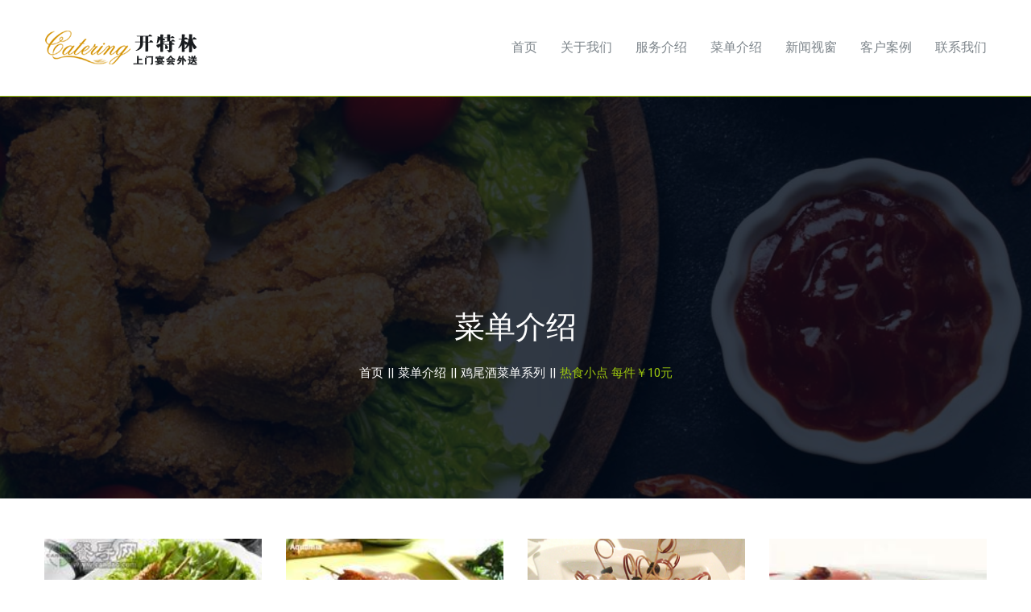

--- FILE ---
content_type: text/html
request_url: http://theshanghaicatering.com/dish.php?ClassID=1&TypeID=2
body_size: 3084
content:
 

<!DOCTYPE html>
<html lang="en">
	<head>
		<!-- all meta -->
		<meta charset="UTF-8">
		<meta http-equiv="x-ua-compatible" content="ie=edge">
        <meta name="description" content="">
        <meta name="viewport" content="width=device-width, initial-scale=1">
        <!-- Page Title -->
		<title>菜单介绍│鸡尾酒菜单系列│上海开特林会务服务有限公司</title>
		<!-- Favicon Icon -->
    	<link rel="shortcut icon" href="assets/images/favicon.ico" type="image/png">
	  	<!-- All css here -->
	  	<!-- Bootstrap css -->
	  	<link rel="stylesheet" href="assets/plugin/bootstrap/css/bootstrap.min.css">
	  	<!-- fontaweosme css -->
	  	<link rel="stylesheet" href="assets/fonts/fontawesome/css/all.css">
	  	<!-- flaticon css -->
	  	<link rel="stylesheet" href="assets/fonts/flaticon/flaticon.css">
	  	<!-- slick slider css -->
	  	<link rel="stylesheet" href="assets/plugin/slick/slick.css">
	  	<link rel="stylesheet" href="assets/plugin/slick/slick-theme.css">
	  	<!-- sidebarmenu css -->
	  	<link rel="stylesheet" href="assets/plugin/sidebar-menu/sidebar-menu.css">
	  	<!-- jquery_ui css -->
	  	<link rel="stylesheet" href="assets/plugin/jquery_ui/jquery-ui.min.css">
	  	<!-- magnific css -->
	  	<link rel="stylesheet" href="assets/plugin/magnific/magnific-popup.css">
	  	<!-- magnific css -->
	  	<link rel="stylesheet" href="assets/plugin/nicenumber/jquery.nice-number.css">
	  	<!-- magnific css -->
	  	<link rel="stylesheet" href="assets/plugin/niceselect/nice-select.css">
	  	<!-- animate css -->
	  	<link rel="stylesheet" href="assets/css/animate.css">
	  	<!-- Style css -->
	  	<link rel="stylesheet" href="assets/css/style.css">
		<link rel="stylesheet" href="assets/css/mystyle.css">
	  	<!-- Responsive css -->
	  	<link rel="stylesheet" href="assets/css/responsive.css">
	</head>
	<body>
				<meta charset="UTF-8">
		
		<!-- Start header_area -->
		<header class="header_area header_demo_1">
			<!-- End site_menu -->
			<div class="container">
				<div class="site_menu">
					<div class="row align-items-center">
						<div class="col-lg-3">
							<div class="brand_logo">
								<a href="" class="main_logo"><img src="pic/logo_1.png" class="img-fluid" alt=""></a>
								<a href="" class="sticky_logo"><img src="pic/logo_3.png" class="img-fluid" alt=""></a>
							</div>
						</div>
						<div class="col-lg-9">
							<div class="chopcafe_menu">
								<nav class="main_menu">
									<ul>
										<li class="menu-item"><a href="index.php">首页</a></li>
										
										<li class="menu-item"><a href="aboutus.php">关于我们</a></li>
										<li class="menu-item"><a href="service.php">服务介绍</a></li>
										<li class="menu-item"><a href="#">菜单介绍</a>
											<ul class="sub_menu">
												<li><a href="menu_2023_01.php">自助餐 108/每位</a></li>
												<li><a href="menu_2023_02.php">自助餐 138/每位</a></li>
												<li><a href="menu_2023_03.php">自助餐 168/每位</a></li>
												<li><a href="menu_2023_04.php">餐盒 78/每位</a></li>
												<li><a href="menu_2023_05.php">餐盒 98/每位</a></li>
												<li><a href="menu_2023_06.php">轻食餐盒 88/每位</a></li>
												<li><a href="menu_2023_07.php">茶歇</a></li>
												<li><a href="dish.php?ClassID=2&TypeID=0">菜品展示</a></li>
											</ul>
										</li>
										<li class="menu-item"><a href="morenews.php">新闻视窗</a></li>
										<li class="menu-item"><a href="project.php">客户案例</a>
											<ul class="sub_menu">
												<li><a href="project.php">服务现场</a></li>
												<li><a href="projectlist.php">更多案例</a></li>
											</ul>										
										
										</li>
										<li class="menu-item"><a href="contactus.php">联系我们</a></li>
										
									</ul>
								</nav>
							</div>
						</div>
					</div>
				</div>
				
				<!-- mobile menu -->
				<div class="mobile_wrapper">
					<div class="row align-items-center mobile_header">
						<div class="col-lg-3 col-md-4 col-5">
							<div class="brand_logo">
								<a href="index.html"><img src="pic/logo_3.png" alt=""></a>
							</div>
						</div>
						<div class="col-lg-9 col-md-8 col-7">
							<div class="mobile_menu">
								<ul>
									<li><a href="#" class="menu_icon"><i class="fas fa-bars"></i></a></li>
								</ul>
							</div>
						</div>
					</div>
					<div class="sidenav_menu">
						<div class="times_icon">
							<a href="#" class="menu_icon"><i class="fas fa-times"></i></a>
						</div>
						<div class="brand_logo text-center">
							<a href=""><img src="pic/logo_3.png" alt=""></a>
						</div>
						
						<ul class="sidebar-menu">
							<li><a href="index.php">首页<i class="fas fa-angle-down float-right"></i></a></li>
							<li><a href="aboutus.php">关于我们<i class="fas fa-angle-down float-right"></i></a></li>
							<li><a href="service.php">服务介绍<i class="fas fa-angle-down float-right"></i></a></li>
							<li><a href="#">菜单介绍<i class="fas fa-angle-down float-right"></i></a>
								<ul class="sidebar-submenu">
									<li><a href="menu_2023_01.php">自助餐 108/每位</a></li>
									<li><a href="menu_2023_02.php">自助餐 138/每位</a></li>
									<li><a href="menu_2023_03.php">自助餐 168/每位</a></li>
									<li><a href="menu_2023_04.php">餐盒 78/每位</a></li>
									<li><a href="menu_2023_05.php">餐盒 98/每位</a></li>
									<li><a href="menu_2023_06.php">轻食餐盒 88/每位</a></li>
									<li><a href="menu_2023_07.php">茶歇</a></li>
									<li><a href="dish.php?ClassID=2&TypeID=0">菜品展示</a></li>
								</ul>
							</li>
							<li><a href="morenews.php">新闻视窗<i class="fas fa-angle-down float-right"></i></a></li>
							<li><a href="projectlist.php">客户案例<i class="fas fa-angle-down float-right"></i></a></li>
							<li><a href="project.php">服务现场<i class="fas fa-angle-down float-right"></i></a></li>
							<li><a href="contactus.php">联系我们</a></li>
						</ul>
					</div>
				</div>
				<!-- mobile menu -->
			</div>
			<!-- End site_menu -->
		</header>
		<!-- End header_area -->

		
		<!-- Start chopcafe_breadcrumb section -->
		<section class="chopcafe_breadcrumb bg_image" style="background-image: url(assets/images/breadcrumb_bg.jpg);">
			<div class="bg_overlay"></div>
			<div class="container">
				<div class="row">
					<div class="col-lg-12">
						<div class="breadcrumb_content text-center">
							<h2>菜单介绍</h2>
							<ul>
								<li><a href="index.html">首页</a></li>
								<li>菜单介绍</li>
								
																<li>鸡尾酒菜单系列</li>
								<li class="active">热食小点 每件￥10元  </li>
																
							</ul>
						</div>
					</div>
				</div>
			</div>
		</section>
		<!-- End chopcafe_breadcrumb section -->


		<!-- Start chopcafe_shop section -->
		<section class="chopcafe_grid_shop shop_grid_1 section_padding">
			<div class="container">
				
				<div class="row">

  
					
					<div class="col-lg-3 col-md-6 col-sm-12">
						<div class="grid_item food_grid_box">
							<div class="grid_inner_item">
								<div class="chopcafe_img">
									<img src="pic_dish/image049.jpg" class="img-fluid ProImg01" alt="">
									<div class="overlay_img"></div>
								</div>
								<div class="chopcafe_info">
									<h3><a href="shop_details.html">牛肉串</a></h3>
								</div>
							</div>
						</div>
					</div>
					
 
					
					<div class="col-lg-3 col-md-6 col-sm-12">
						<div class="grid_item food_grid_box">
							<div class="grid_inner_item">
								<div class="chopcafe_img">
									<img src="pic_dish/image051.jpg" class="img-fluid ProImg01" alt="">
									<div class="overlay_img"></div>
								</div>
								<div class="chopcafe_info">
									<h3><a href="shop_details.html">沙爹鸡肉串</a></h3>
								</div>
							</div>
						</div>
					</div>
					
 
					
					<div class="col-lg-3 col-md-6 col-sm-12">
						<div class="grid_item food_grid_box">
							<div class="grid_inner_item">
								<div class="chopcafe_img">
									<img src="pic_dish/image053.jpg" class="img-fluid ProImg01" alt="">
									<div class="overlay_img"></div>
								</div>
								<div class="chopcafe_info">
									<h3><a href="shop_details.html">瑞典肉丸串</a></h3>
								</div>
							</div>
						</div>
					</div>
					
 
					
					<div class="col-lg-3 col-md-6 col-sm-12">
						<div class="grid_item food_grid_box">
							<div class="grid_inner_item">
								<div class="chopcafe_img">
									<img src="pic_dish/image055.jpg" class="img-fluid ProImg01" alt="">
									<div class="overlay_img"></div>
								</div>
								<div class="chopcafe_info">
									<h3><a href="shop_details.html">猪肉红葱酱</a></h3>
								</div>
							</div>
						</div>
					</div>
					
 
					
					<div class="col-lg-3 col-md-6 col-sm-12">
						<div class="grid_item food_grid_box">
							<div class="grid_inner_item">
								<div class="chopcafe_img">
									<img src="pic_dish/image057.jpg" class="img-fluid ProImg01" alt="">
									<div class="overlay_img"></div>
								</div>
								<div class="chopcafe_info">
									<h3><a href="shop_details.html">各色春卷</a></h3>
								</div>
							</div>
						</div>
					</div>
					
 
					
					<div class="col-lg-3 col-md-6 col-sm-12">
						<div class="grid_item food_grid_box">
							<div class="grid_inner_item">
								<div class="chopcafe_img">
									<img src="pic_dish/image059.jpg" class="img-fluid ProImg01" alt="">
									<div class="overlay_img"></div>
								</div>
								<div class="chopcafe_info">
									<h3><a href="shop_details.html">热牛排小点</a></h3>
								</div>
							</div>
						</div>
					</div>
					
 
					
					<div class="col-lg-3 col-md-6 col-sm-12">
						<div class="grid_item food_grid_box">
							<div class="grid_inner_item">
								<div class="chopcafe_img">
									<img src="pic_dish/image060.jpg" class="img-fluid ProImg01" alt="">
									<div class="overlay_img"></div>
								</div>
								<div class="chopcafe_info">
									<h3><a href="shop_details.html">热培根小点</a></h3>
								</div>
							</div>
						</div>
					</div>
					
 
					
					<div class="col-lg-3 col-md-6 col-sm-12">
						<div class="grid_item food_grid_box">
							<div class="grid_inner_item">
								<div class="chopcafe_img">
									<img src="pic_dish/image062.jpg" class="img-fluid ProImg01" alt="">
									<div class="overlay_img"></div>
								</div>
								<div class="chopcafe_info">
									<h3><a href="shop_details.html">香葱芝士点</a></h3>
								</div>
							</div>
						</div>
					</div>
					
 
					
					<div class="col-lg-3 col-md-6 col-sm-12">
						<div class="grid_item food_grid_box">
							<div class="grid_inner_item">
								<div class="chopcafe_img">
									<img src="pic_dish/image064.jpg" class="img-fluid ProImg01" alt="">
									<div class="overlay_img"></div>
								</div>
								<div class="chopcafe_info">
									<h3><a href="shop_details.html">香肠小点</a></h3>
								</div>
							</div>
						</div>
					</div>
					
 
					
					<div class="col-lg-3 col-md-6 col-sm-12">
						<div class="grid_item food_grid_box">
							<div class="grid_inner_item">
								<div class="chopcafe_img">
									<img src="pic_dish/image066.jpg" class="img-fluid ProImg01" alt="">
									<div class="overlay_img"></div>
								</div>
								<div class="chopcafe_info">
									<h3><a href="shop_details.html">鸡块红辣椒</a></h3>
								</div>
							</div>
						</div>
					</div>
					
 
					
					<div class="col-lg-3 col-md-6 col-sm-12">
						<div class="grid_item food_grid_box">
							<div class="grid_inner_item">
								<div class="chopcafe_img">
									<img src="pic_dish/image068.jpg" class="img-fluid ProImg01" alt="">
									<div class="overlay_img"></div>
								</div>
								<div class="chopcafe_info">
									<h3><a href="shop_details.html">咖喱鸡块</a></h3>
								</div>
							</div>
						</div>
					</div>
					
 
					
					<div class="col-lg-3 col-md-6 col-sm-12">
						<div class="grid_item food_grid_box">
							<div class="grid_inner_item">
								<div class="chopcafe_img">
									<img src="pic_dish/image070.jpg" class="img-fluid ProImg01" alt="">
									<div class="overlay_img"></div>
								</div>
								<div class="chopcafe_info">
									<h3><a href="shop_details.html">蘑菇王老五</a></h3>
								</div>
							</div>
						</div>
					</div>
					
 
					
					<div class="col-lg-3 col-md-6 col-sm-12">
						<div class="grid_item food_grid_box">
							<div class="grid_inner_item">
								<div class="chopcafe_img">
									<img src="pic_dish/image072.jpg" class="img-fluid ProImg01" alt="">
									<div class="overlay_img"></div>
								</div>
								<div class="chopcafe_info">
									<h3><a href="shop_details.html">海鲜王老五</a></h3>
								</div>
							</div>
						</div>
					</div>
					
 
					
					<div class="col-lg-3 col-md-6 col-sm-12">
						<div class="grid_item food_grid_box">
							<div class="grid_inner_item">
								<div class="chopcafe_img">
									<img src="pic_dish/image074.jpg" class="img-fluid ProImg01" alt="">
									<div class="overlay_img"></div>
								</div>
								<div class="chopcafe_info">
									<h3><a href="shop_details.html">咖喱牛肉三角酥</a></h3>
								</div>
							</div>
						</div>
					</div>
					
 
					
					<div class="col-lg-3 col-md-6 col-sm-12">
						<div class="grid_item food_grid_box">
							<div class="grid_inner_item">
								<div class="chopcafe_img">
									<img src="pic_dish/image076.jpg" class="img-fluid ProImg01" alt="">
									<div class="overlay_img"></div>
								</div>
								<div class="chopcafe_info">
									<h3><a href="shop_details.html">火腿小点</a></h3>
								</div>
							</div>
						</div>
					</div>
					
 
					
					<div class="col-lg-3 col-md-6 col-sm-12">
						<div class="grid_item food_grid_box">
							<div class="grid_inner_item">
								<div class="chopcafe_img">
									<img src="pic_dish/image078.jpg" class="img-fluid ProImg01" alt="">
									<div class="overlay_img"></div>
								</div>
								<div class="chopcafe_info">
									<h3><a href="shop_details.html">炸鸡块</a></h3>
								</div>
							</div>
						</div>
					</div>
					
 
					
					<div class="col-lg-3 col-md-6 col-sm-12">
						<div class="grid_item food_grid_box">
							<div class="grid_inner_item">
								<div class="chopcafe_img">
									<img src="pic_dish/image080.jpg" class="img-fluid ProImg01" alt="">
									<div class="overlay_img"></div>
								</div>
								<div class="chopcafe_info">
									<h3><a href="shop_details.html">洋葱圈</a></h3>
								</div>
							</div>
						</div>
					</div>
					
 
					
					<div class="col-lg-3 col-md-6 col-sm-12">
						<div class="grid_item food_grid_box">
							<div class="grid_inner_item">
								<div class="chopcafe_img">
									<img src="pic_dish/image082.jpg" class="img-fluid ProImg01" alt="">
									<div class="overlay_img"></div>
								</div>
								<div class="chopcafe_info">
									<h3><a href="shop_details.html">油炸猫耳朵 </a></h3>
								</div>
							</div>
						</div>
					</div>
					
 
					
					<div class="col-lg-3 col-md-6 col-sm-12">
						<div class="grid_item food_grid_box">
							<div class="grid_inner_item">
								<div class="chopcafe_img">
									<img src="pic_dish/image084.jpg" class="img-fluid ProImg01" alt="">
									<div class="overlay_img"></div>
								</div>
								<div class="chopcafe_info">
									<h3><a href="shop_details.html">意大利牛肉芝士卷</a></h3>
								</div>
							</div>
						</div>
					</div>
					
 
					
					<div class="col-lg-3 col-md-6 col-sm-12">
						<div class="grid_item food_grid_box">
							<div class="grid_inner_item">
								<div class="chopcafe_img">
									<img src="pic_dish/image086.jpg" class="img-fluid ProImg01" alt="">
									<div class="overlay_img"></div>
								</div>
								<div class="chopcafe_info">
									<h3><a href="shop_details.html">炸鱼块辣酱</a></h3>
								</div>
							</div>
						</div>
					</div>
					
 


					
				</div>



					

				
				<div class="chopcafe_pagination">
					<div class="row">
						<div class="col-lg-12">
							<div class="pagination_list text-center">


								<ul>
 <li><a href='?ClassID=1&TypeID=2&LX=&page=&ljjl=0'><i class='fas fa-angle-left'></i></a></li><li class='page_active'><a href=#>1</a></li><li><a href='?ClassID=1&TypeID=2&LX=&page=2&ljjl=0'>2</a><li><a href='?ClassID=1&TypeID=2&LX=&page=2&ljjl=10'><i class='fas fa-angle-right'></i></a></li>	

								</ul>


							</div>
						</div>
					</div>
				
				
				
				</div>
			</div>
		</section>
		<!-- End chopcafe_shop section -->

				<meta charset="UTF-8">

		<!-- Start chopcafe_footer  -->
		<footer class="chopcafe_footer chopcafe_footer_1 bg_image" style="background-image: url(pic/footer_bg.jpg);">
			<div class="bg_overlay"></div>
			<div class="container">
				<div class="footer_widget footer_widget_1">
					<div class="row">
						
						<div class="col-lg-9 col-md-6 col-sm-12">
							<div class="footer_widget_box">
								<div class="widget_title">
									<h4>联系我们</h4>
								</div>
								<div class="widget_contact">
									<div class="info_list">
										<div class="info_icon">
											<i class="fas fa-map-marker-alt"></i>
										</div>
										<div class="info_text">
											<p>上海市杨浦区波阳路290号</p>
										</div>
									</div>
									<div class="info_list">
										<div class="info_icon">
											<i class="fas fa-envelope"></i>
										</div>
										<div class="info_text">
											<p><a href="mailto:15801737861@126.com">15801737861@126.com</a></p>
										</div>
									</div>
									<div class="info_list">
										<div class="info_icon">
											<i class="fas fa-phone"></i>
										</div>
										<div class="info_text">
											<p><a href="tel:021-63294686">021-63294686</a></p>
											<p><a href="tel:15801737861">15801737861</a></p>
										</div>
									</div>
								</div>
							</div>
						</div>
						
						
						
						
						
						<div class="col-lg-3 col-md-6 col-sm-12">
							<div class="footer_widget_box">
								<div class="widget_title">
									<h4>公众服务号</h4>
								</div>
								<div class="footer_social_widget">
								<img src="pic/weixin.jpg">	
								</div>
								
							</div>
						</div>
					</div>
				</div>
				<div class="chopcafe_copyright chopcafe_copyright_1">	
					<div class="row align-items-center">
						<div class="col-lg-6 col-md-6 col-sm-12">
							<div class="copyright_text">
								<p>&copy; Copyright 2021 上海开特林会务服务有限公司 All rights reserved.</p>
							</div>
						</div>
						<div class="col-lg-6 col-md-6 col-sm-12">
							<div class="copyright_text float-right">
								<p><a href="https://beian.miit.gov.cn/"><span style="color:#FFFFFF;">沪ICP备16049725号-1</span></a></p>
							</div>
						</div>
					</div>
				</div>
			</div>
		</footer>				<!-- scroll_top -->
		<a id="scroll_top"><i class="fas fa-angle-up"></i></a>
		<!-- jquery  -->
        <script src="assets/js/jquery-1.12.4.min.js"></script>
	    <!-- bootstrap js -->
	    <script src="assets/plugin/bootstrap/js/bootstrap.min.js"></script>
	    <!-- Poper js -->
	    <script src="assets/plugin/bootstrap/js/popper.min.js"></script>
	    <!-- slick slider js -->
	    <script src="assets/plugin/slick/slick.min.js"></script>
	    <!-- magnific popup js -->
	    <script src="assets/plugin/magnific/jquery.magnific-popup.min.js"></script>
	    <!-- isotope js -->
	    <script src="assets/plugin/isotope/isotope.min.js"></script>
	    <!-- imagesloaded js -->
	    <script src="assets/plugin/imagesloaded/imagesloaded.min.js"></script>
	    <!-- couterup js -->
	    <script src="assets/plugin/counterup/jquery.counterup.min.js"></script>
	    <script src="assets/plugin/counterup/jquery.waypoints.min.js"></script>
	    <!-- countdown js -->
	    <script src="assets/plugin/countdown/jquery.countdown.min.js"></script>
	    <!-- jquery_ui js -->
	    <script src="assets/plugin/jquery_ui/jquery-ui.min.js"></script>
	    <!-- nice number js -->
	    <script src="assets/plugin/niceselect/jquery.nice-select.min.js"></script>
	    <!-- nice number js -->
	    <script src="assets/plugin/nicenumber/jquery.nice-number.min.js"></script>
	    <!-- sidebarmenu js -->
	    <script src="assets/plugin/sidebar-menu/sidebar-menu.js"></script>
	    <!-- jquery_ui js -->
	    <script src="assets/js/wow.min.js"></script>
	    <!-- main js -->
	    <script src="assets/js/main.js"></script>
	</body>
</html>

--- FILE ---
content_type: text/css
request_url: http://theshanghaicatering.com/assets/fonts/flaticon/flaticon.css
body_size: 472
content:
	/*
  	Flaticon icon font: Flaticon
  	Creation date: 26/10/2019 07:32
  	*/

@font-face {
  font-family: "Flaticon";
  src: url("./Flaticon.eot");
  src: url("./Flaticon.eot?#iefix") format("embedded-opentype"),
       url("./Flaticon.woff2") format("woff2"),
       url("./Flaticon.woff") format("woff"),
       url("./Flaticon.ttf") format("truetype"),
       url("./Flaticon.svg#Flaticon") format("svg");
  font-weight: normal;
  font-style: normal;
}

@media screen and (-webkit-min-device-pixel-ratio:0) {
  @font-face {
    font-family: "Flaticon";
    src: url("./Flaticon.svg#Flaticon") format("svg");
  }
}

[class^="flaticon-"]:before, [class*=" flaticon-"]:before,
[class^="flaticon-"]:after, [class*=" flaticon-"]:after {   
  font-family: Flaticon;
font-style: normal;
}

.flaticon-fork-and-knife-in-cross:before { content: "\f100"; }
.flaticon-food-and-restaurant:before { content: "\f101"; }
.flaticon-delivery-van:before { content: "\f102"; }
.flaticon-chef:before { content: "\f103"; }
.flaticon-diet:before { content: "\f104"; }
.flaticon-breakfast:before { content: "\f105"; }
.flaticon-burguer:before { content: "\f106"; }
.flaticon-cupcake:before { content: "\f107"; }
.flaticon-food-and-restaurant-1:before { content: "\f108"; }
.flaticon-dinner:before { content: "\f109"; }
.flaticon-menu:before { content: "\f10a"; }
.flaticon-ecommerce:before { content: "\f10b"; }
.flaticon-scooter:before { content: "\f10c"; }

--- FILE ---
content_type: text/css
request_url: http://theshanghaicatering.com/assets/plugin/sidebar-menu/sidebar-menu.css
body_size: 792
content:
.animate-menu-push {
  left: 0;
  position: relative;
  transition: all 0.3s ease; 
}
.animate-menu-push.animate-menu-push-right {
  left: 200px; 
}
.animate-menu-push.animate-menu-push-left {
  left: -200px; 
}
.animate-menu {
  position: fixed;
  top: 0;
  width: 200px;
  height: 100%;
  transition: all 0.3s ease; 
}

.animate-menu-left {
  left: -200px; 
}
.animate-menu-left.animate-menu-open {
  left: 0; 
}
.animate-menu-right {
  right: -200px; 
}
.animate-menu-right.animate-menu-open {
  right: 0; 
}

.sidebar-menu {
  list-style: none;
  margin: 0;
  padding: 0;
}
.sidebar-menu > li {
  position: relative;
  margin: 0;
  padding: 0; 
}
.sidebar-menu > li > a {
  padding: 12px 5px 12px 15px;
  display: block;
  border-left: 3px solid transparent;
  color: #b8c7ce; 
}
.sidebar-menu > li > a > .fa {
  width: 20px; 
}
.sidebar-menu > li:hover > a,
.sidebar-menu > li.active > a {
  color: #8dc73f;
  background: #1e282c;
  border-left-color: #ff9b22; 
}
.sidebar-menu > li .label,
.sidebar-menu > li .badge {
  margin-top: 3px;
  margin-right: 5px; 
}
.sidebar-menu li.sidebar-header {
  padding: 10px 25px 10px 15px;
  font-size: 12px;
  color: #4b646f;
  background: #1a2226; 
}
.sidebar-menu li > a > .fa-angle-down {
  width: auto;
  height: auto;
  padding: 0;
  color: #fff;
  margin-top: 7px;
  transition: all .3s;
}
.sidebar-menu li.active > a > .fa-angle-down {
  transform: rotate(-180deg); 
}
.sidebar-menu li.active > .sidebar-submenu {
  display: block; 
}
.sidebar-menu a {
  color: #b8c7ce;
  text-decoration: none; 
}
.sidebar-menu .sidebar-submenu {
  display: none;
  list-style: none;
  padding-left: 5px;
  margin: 0 1px;
  background: #2c3b41; 
}
.sidebar-menu .sidebar-submenu .sidebar-submenu {
  padding-left: 20px; 
}
.sidebar-menu .sidebar-submenu > li > a {
  padding: 5px 5px 5px 15px;
  display: block;
  font-size: 14px;
  color: #8aa4af; 
}
.sidebar-menu .sidebar-submenu > li > a > .fa {
  width: 20px; 
}
.sidebar-menu .sidebar-submenu > li > a > .fa-angle-left,
.sidebar-menu .sidebar-submenu > li > a > .fa-angle-down {
  width: auto; 
}
.sidebar-menu .sidebar-submenu > li.active > a,
.sidebar-menu .sidebar-submenu > li:hover > a {
  color: #8dc73f; 
}
.sidebar-menu-rtl {
  list-style: none;
  margin: 0;
  padding: 0;
  background-color: #222d32; 
}
.sidebar-menu-rtl > li {
  position: relative;
  margin: 0;
  padding: 0; 
}
.sidebar-menu-rtl > li > a {
  padding: 12px 15px 12px 5px;
  display: block;
  border-left: 3px solid transparent;
  color: #b8c7ce; 
}
.sidebar-menu-rtl > li > a > .fa {
  width: 20px; 
}
.sidebar-menu-rtl > li:hover > a, .sidebar-menu-rtl > li.active > a {
  color: #fff;
  background: #1e282c;
  border-left-color: #3c8dbc; 
}
.sidebar-menu-rtl > li .label,
.sidebar-menu-rtl > li .badge {
  margin-top: 3px;
  margin-right: 5px; 
}
.sidebar-menu-rtl li.sidebar-header {
  padding: 10px 15px 10px 25px;
  font-size: 12px;
  color: #4b646f;
  background: #1a2226; 
}
.sidebar-menu-rtl li > a > .fa-angle-left {
  width: auto;
  height: auto;
  padding: 0;
  margin-right: 10px;
  margin-top: 3px; 
}
.sidebar-menu-rtl li.active > a > .fa-angle-left {
  transform: rotate(-90deg); 
}
.sidebar-menu-rtl li.active > .sidebar-submenu {
  display: block; 
}
.sidebar-menu-rtl a {
  color: #b8c7ce;
  text-decoration: none; 
}
.sidebar-menu-rtl .sidebar-submenu {
  display: none;
  list-style: none;
  padding-right: 5px;
  margin: 0 1px;
  background: #2c3b41; 
}
.sidebar-menu-rtl .sidebar-submenu .sidebar-submenu {
  padding-right: 20px; 
}
.sidebar-menu-rtl .sidebar-submenu > li > a {
  padding: 5px 15px 5px 5px;
  display: block;
  font-size: 14px;
  color: #8aa4af; 
}
.sidebar-menu-rtl .sidebar-submenu > li > a > .fa {
  width: 20px; 
}
.sidebar-menu-rtl .sidebar-submenu > li > a > .fa-angle-left,
.sidebar-menu-rtl .sidebar-submenu > li > a > .fa-angle-down {
  width: auto; 
}
.sidebar-menu-rtl .sidebar-submenu > li.active > a, .sidebar-menu-rtl .sidebar-submenu > li > a:hover {
  color: #fff; 
}


--- FILE ---
content_type: text/css
request_url: http://theshanghaicatering.com/assets/css/style.css
body_size: 14268
content:
/*-------------------------------------
Template Name: Chopcafe Restaurant HTML Template.
Template URI: http://theme.codeastrology.com/chopcafe
Description: Chopcafe a beautiful Restaurant HTML Template. We have carefully crafted each & every demo to ensure that a clean and modern design is carried through. This template is based on 1170 bootstrap grid so this design will be 100% fluid responsive on any device.
Author URI: https://codecanyon.net/user/codeastrology
Version: 1.0
---------------------------------------*/

/*>--------------------------------------
			CSS Index
----------------------------------------
1. Default css
2. Search Wrapper css
3. Preloader css
4. header_top_bar css
5. header_area css
6. home_v1.html css
7. Home_v2.html css
8. Home_v3.html css
9. Chopcafe_breadcrumb section css
10. About.html css
11. team.html css
12. single_team.html css
13. cart.html css
14. checkout.html css
15. thanks.html css
16. Festival.html css
17. login.html css
18. 404.html css
19. menu_v1.html css
20. menu_v2.html css
21. gallery_v1.html css
22. gallery_v2.html css
23. shop_grid.html css
24. shop_list.html css
25. shop_list_sidebar.html css
26. shop_details.html css
27. blog_2_column.html css
28. blog_3_column.html css
29. blog_Standard.html css
30. single_blog.html css
31. contact.html css
32. scroll_top css
<-------------------------*/

/*>----------------------------------
	01. Start Default css
<------------------------------------*/
/* google fonts*/
@import url('https://fonts.googleapis.com/css?family=Roboto+Slab:400,500,600,700|Roboto:400,500,700&display=swap');

html{
	font-size: 100%;
	overflow-x: hidden;
}
*{
	margin: 0;
	padding: 0;
	outline: none;
}
a{
	color: #7D858B;
	text-decoration: none;
}
a:hover,
a:focus{
	color: #9ec80e;
	text-decoration: none;
}
h1,h2,h3,h4,h5,h6{
	font-family: "΢���ź�","Microsoft YaHei","����";
	margin: 0;
	padding: 0;
	color: #010a19;
}
h1{
	font-size: 52px;
	line-height: 64px;
}
h2{
	font-size: 38px;
	line-height: 56px;
}
h3{
	font-size: 32px;
}
h4{
	font-size: 24px;
}
h5{
	font-size: 18px;
}
h6{
	font-size: 16px;
}
p{
	margin: 0;
	padding: 0;
}
ul{
	margin: 0;
	padding: 0;
}
li{
	list-style: none;
}
input,
select,
textarea{
	border: none;
	outline: none;
	display: inherit;
}
button{
	border: none;
	cursor: pointer;
}
button,
button:hover,
button:focus{
	outline: none;
}
body{
	font-family: 'Roboto', sans-serif;
	font-size: 15px;
	line-height: 26px;
	color: #7D858B;
	overflow-x: hidden;
}
.section_padding{
	padding: 50px 0;
}
.section_padding_2{
	padding: 50px 0 50px;
}
.chopcafe_img{
	position: relative;
}
.chopcafe_title {
	margin-bottom: 55px;
}
.chopcafe_title h2{
	text-transform: capitalize;
	margin-bottom: 13px;
}
.chopcafe_title_1 h2 span{
	color: #9ec80e;
}
.chopcafe_title_2 h2 span{
	color: #ff9b22;
}
.chopcafe_title_3 h2 span{
	color: #68e68b;
}
.chopcafe_title .title_divider {
    position: relative;
    width: 400px;
    margin: 0 auto;
}
.chopcafe_title i{
	position: relative;
	font-size: 32px;
}
.chopcafe_title_1 i{
	color: #9ec80e;
}
.chopcafe_title_2 i{
	color: #ff9b22;
}
.chopcafe_title .title_divider:before {
    position: absolute;
    content: '';
    top: 15px;
    left: 0;
    width: 175px;
    height: 2px;
    background-color: #9ec80e;
}
.chopcafe_title .title_divider:after {
    position: absolute;
    content: '';
    top: 15px;
    right: 0;
    width: 175px;
    height: 2px;
    background-color: #9ec80e;
}
.chopcafe_title_2 .title_divider:before,
.chopcafe_title_2 .title_divider:after{
	background-color: #ff9b22;
}
.chopcafe_btn{
	position: relative;
	display: inline-block;
	padding: 12px 25px;
	color: #ffffff;
	font-size: 16px;
	text-transform: uppercase;
	letter-spacing: 1px;
	background-color: #9ec80e;
	z-index: 1;
	outline: none;
	transition: all .5s;
}
.chopcafe_btn:after,
.chopcafe_btn:before{
	position: absolute;
	content: '';
	top: 0;
	width: 0;
	height: 50px;
	z-index: -1;
	transition: all .3s;
	background-color: #010a19;
}
.chopcafe_btn:after{
	right: 0;
}
.chopcafe_btn:before{
	left: 0;
}
.chopcafe_btn:hover:after,
.chopcafe_btn:hover:before{
	width: 52%;
}
.chopcafe_btn:hover,
.chopcafe_btn:focus{
	color: #fff;
}
.bg_image{
	position: relative;
	background-size: cover;
	background-position: center center;
	background-repeat: no-repeat;
}
.bg_overlay{
	position: absolute;
	top: 0;
	left: 0;
	width: 100%;
	height: 100%;
	background-color: #010a19;
	opacity: .80;
}
.overlay_title h2{
	color: #fff;
}
.slick-slide{
	outline: none;
}
@media (min-width: 1200px){
	.container {
	    max-width: 1200px;
	}
}
/*>----------------------------------
	End Default css
<------------------------------------*/

/*>----------------------------------
	02. Start Search Wrapper css
<------------------------------------*/
.search_wrapper.active{
	top: 0;
}
.search_wrapper{
	position: fixed;
	top: -100%;
    left: 0;
	background-color: #010a19;
    height: 50%;
    width: 100%;
    z-index: 999999;
  	-webkit-transition: all 0.6s ease-out 0s;
  	-moz-transition: all 0.6s ease-out 0s;
  	-ms-transition: all 0.6s ease-out 0s;
  	-o-transition: all 0.6s ease-out 0s;
  	transition: all 0.6s ease-out 0s;
}
.search_wrapper .close_link{
	position: absolute;
	top: 0;
	right: 0;
	width: 50px;
	height: 50px;
	line-height: 50px;
	background: #9ec80e;
	border: none;
	color: #fff;
	text-align: center;
	font-size: 22px;
}
.search_wrapper .form_control{
	background: transparent;
	width: 70%;
	position: absolute;
	top: 50%;
	left: 15%;
	height: 60px;
	padding-left: 30px;
	margin: 0 auto;
	color: #fff;
	border: none;
	border-bottom: 1px solid #fff;
	transition: all .5s;
}
.search_wrapper .form_control:focus{
	border-color: #9ec80e;
}
.search_wrapper .form_control::placeholder{
	color: #fff;
	letter-spacing: 2px;
	text-transform: capitalize;
}
/*>----------------------------------
	End Search Wrapper css
<------------------------------------*/

/*>----------------------------------
	03. Start Preloader css
<------------------------------------*/
.preloader_area{
	background: #fff;
	height: 100%;
	overflow: hidden;
	position: fixed;
	text-align: center;
	width: 100%;
	z-index: 11000;
}
.spinner {
  position: absolute;
  top: 50%;
  left: 50%;
  width: 200px;
  height: 50px;
  transform: translate(-50%,-50%);
  text-align: center;
  font-size: 10px;
}
.spinner > div {
  background-color: #333;
  height: 100%;
  width: 6px;
  display: inline-block;
  -webkit-animation: sk-stretchdelay 1.2s infinite ease-in-out;
  animation: sk-stretchdelay 1.2s infinite ease-in-out;
}
.spinner .line2 {
  -webkit-animation-delay: -1.1s;
  animation-delay: -1.1s;
}
.spinner .line3 {
  -webkit-animation-delay: -1.0s;
  animation-delay: -1.0s;
}
.spinner .line4 {
  -webkit-animation-delay: -0.9s;
  animation-delay: -0.9s;
}
.spinner .line5 {
  -webkit-animation-delay: -0.8s;
  animation-delay: -0.8s;
}
.spinner .line6 {
  -webkit-animation-delay: -0.7s;
  animation-delay: -0.7s;
}
.spinner .line7 {
  -webkit-animation-delay: -0.6s;
  animation-delay: -0.6s;
}

@-webkit-keyframes sk-stretchdelay {
  0%, 40%, 100% { -webkit-transform: scaleY(0.4) }  
  20% { -webkit-transform: scaleY(1.0) }
}

@keyframes sk-stretchdelay {
  0%, 40%, 100% { 
    transform: scaleY(0.4);
    -webkit-transform: scaleY(0.4);
  }  20% { 
    transform: scaleY(1.0);
    -webkit-transform: scaleY(1.0);
  }
}

/*>----------------------------------
	End Preloader css
<------------------------------------*/
/*>----------------------------------
	04. Start header_top_bar css
<------------------------------------*/
/*
	header_top_bar
*/
.header_top_bar{
	padding: 26px 0 24px;
	background-color: #9ec80e;
}
.header_top_bar .top_info ul li a{
	color: #fff;
}
.top_contact_info ul li,
ul.social_link li{
	display: inline-block;
}
.top_social ul.social_link li{
	margin-right: 30px;
}
.header_top_bar .top_contact_info{
	float: right;
}
.header_top_bar .top_contact_info ul li{
	margin-left: 30px;
}
.header_top_bar .top_contact_info ul li a i{
	margin-right: 10px;
}
/*>----------------------------------
	End header_top_bar css
<------------------------------------*/

/*>---------------------------
	-05. Start header_area css
<-----------------------------*/
.header_area{
	position: relative;
	width: 100%;
	border-bottom: 1px solid #9ec80e;
	z-index: 337;
}
.header_area.sticky{
	position: fixed;
	top: 0;
	width: 100%;
	left: 0;
	background-color: #9ec80e;
}
.transparent_header{
	position: absolute;
	top: 0;
	left: 0;
	width: 100%;
	background-color: transparent;
}
.header_area.sticky .main_logo{
	display: none;
}
.header_area.sticky .sticky_logo{
	display: block;
}
.transparent_header .chopcafe_menu .main_menu ul li a{
	color: #fff;
}
.header_demo_1.sticky .mobile_wrapper .mobile_menu ul li.cart_icon span.count,
.header_demo_3.sticky .chopcafe_menu .main_menu ul li span.count,
.header_demo_1.sticky .chopcafe_menu .main_menu ul li span.count{
	background: #fff;
	color: #9ec80e;
}
.header_demo_2.sticky{
	background-color: #ff9b22;
}
.header_demo_1.sticky .chopcafe_menu .main_menu ul li a,
.header_demo_1.sticky .chopcafe_menu .main_menu ul li a:hover,
.header_demo_1.sticky .chopcafe_menu .main_menu ul li a:focus,
.header_demo_1.sticky .chopcafe_menu .main_menu ul li a:visited,
.header_demo_3.sticky .chopcafe_menu .main_menu ul li a:hover,
.header_demo_3.sticky .chopcafe_menu .main_menu ul li a:focus,
.header_demo_3.sticky .chopcafe_menu .main_menu ul li a:visited,
.header_demo_2.sticky .chopcafe_menu .main_menu ul li a:hover,
.header_demo_2.sticky .chopcafe_menu .main_menu ul li a:focus,
.header_demo_2.sticky .chopcafe_menu .main_menu ul li a:visited{
	color: #fff;
}
.header_demo_2.sticky .chopcafe_menu .main_menu ul li span.count{
	background: #fff;
	color: #ff9b22;
}
.header_demo_2 .woocommerce-mini-cart__buttons .chopcafe_btn{
	background-color: #ff9b22;
}
.header_demo_3.transparent_header{
	top: 76px;
}
/*site_menu*/
.sticky_logo{
	display: none;
}
.site_menu .chopcafe_menu{
	float: right;
}
.chopcafe_menu .main_menu ul li{
	position: relative;
	display: inline-block;
	margin-left: 25px;
}
.chopcafe_menu .main_menu ul li > a{
	position: relative;
	display: block;
	padding: 46px 0px 47px;
	color: #7D858B;
	font-size: 16px;
	text-transform: uppercase;
}
.sticky .chopcafe_menu .main_menu ul li:hover > a{
	color: #fff;
}
.chopcafe_menu .main_menu ul li:hover > a{
	color: #9ec80e;
}
.chopcafe_menu .main_menu ul li > ul.sub_menu{
	position: absolute;
	top: 100%;
	left: 0;
	background: #9ec80e;
	-webkit-transform: scale(1,0);
	-ms-transform: scale(1,0);
	transform: scale(1,0);
	-webkit-transform-origin: 0% 0%;
	-ms-transform-origin: 0% 0%;
	transform-origin: 0% 0%;
	width: 250px;
	text-align: left;
	padding:  15px 0;
	z-index: 9999;
	opacity: 0;
	visibility: hidden;
	-webkit-transition: all .3s;
	-o-transition: all .3s;
	transition: all .3s;
}
.chopcafe_menu .main_menu ul li:hover > ul.sub_menu{
	-webkit-transform: scale(1);
	-ms-transform: scale(1);
	transform: scale(1);
	top: 100%;
	visibility: visible;
	opacity: 1;
}
.main_menu ul li > ul.sub_menu li{
	display: block;
	margin: 0;
}
.chopcafe_menu .main_menu ul li > ul.sub_menu li > a{
	padding: 5px 35px;
	color: #fff;
	font-size: 16px;
	text-transform: capitalize;
	transition: all .5s;
}
.chopcafe_menu .main_menu ul li > ul.sub_menu li:hover > a{
	color: #fff;
	padding-left: 40px;
}
.main_menu ul li ul.sub_menu li > ul.sub_menu{
	top: 0;
	left: 100%;
	opacity: 0;
	visibility: hidden;
}
.main_menu ul li ul.sub_menu li:hover > ul.sub_menu{
	visibility: visible;
	opacity: 1;
}
/*site_menu*/

/*mini cart css*/
.chopcafe_menu .main_menu ul li a.chopcafe_btn{
	display: block;
}
.mobile_wrapper .mobile_menu ul li.cart_icon span.count,
.chopcafe_menu .main_menu ul li span.count{
	position: absolute;
    width: 20px;
    height: 20px;
    line-height: 20px;
    text-align: center;
    border-radius: 50%;
    background: #9ec80e;
    right: -10px;
    margin-top: -10px;
    font-size: 10px;
    color: #fff;
}
.chopcafe_menu .main_menu ul li ul.site-header-cart{
	position: absolute;
	top: 100%;
	width: 280px;
	right: 0;
	background: #fff;
	box-shadow: 0px 3px 20px 0px rgba(55, 55, 55, 0.2);
	-webkit-transform: scale(1,0);
	-ms-transform: scale(1,0);
	transform: scale(1,0);
	-webkit-transform-origin: 0% 0%;
	-ms-transform-origin: 0% 0%;
	transform-origin: 0% 0%;
	text-align: left;
	padding:  15px;
	z-index: 9999;
	opacity: 0;
	visibility: hidden;
	-webkit-transition: all .3s;
	-o-transition: all .3s;
	transition: all .3s;
}
.chopcafe_menu .main_menu ul li ul.site-header-cart li{
	display: inline-flex;
	align-items: center;
}
.chopcafe_menu .main_menu ul li:hover > ul.site-header-cart{
	-webkit-transform: scale(1);
	-ms-transform: scale(1);
	transform: scale(1);
	top: 100%;
	visibility: visible;
	opacity: 1;
}
.chopcafe_menu .main_menu ul li ul.site-header-cart li{
	margin-left: 0;
}
.mini-cart-item {
    display: block;
    margin-bottom: 20px;
}
.mini-cart-item .product_thumb{
	max-width: 60px;
	float: left;
}
.mini-cart-item .product_thumb img{
	width: 100%;
}
.mini-cart-item .product_name{
	width: 140px;
	margin-left: 20px;
	float: left;
}
.product_remove{
	margin-left: 20px;
	max-width: 40px;
	text-align: center;
	float: left;
	vertical-align: middle;
}
.product_name .product_title,
.product_remove .remove_btn{
	color: #7D858B!important;
}
.woocommerce-mini-cart_total{
	margin-bottom: 20px;
}
.woocommerce-mini-cart_total span{
	font-weight: 600;
	font-size: 18px;
}
.widget_shopping_cart_content p.woocommerce-mini-cart__total{
	margin-bottom: 10px;
}
.widget_shopping_cart_content p.woocommerce-mini-cart__buttons .chopcafe_btn{
	margin-bottom: 10px;
}
.widget_shopping_cart_content p.woocommerce-mini-cart__buttons .chopcafe_btn:last-child{
	margin-bottom: 0;
}
/* Mobile menu */
.mobile_wrapper{
	display: none;
	padding: 10px 0;
}
.mobile_header .brand_logo img{
	width: 100%;
}
.mobile_header .brand_logo a.logo{
	font-size: 18px;
	color: #fff;
}
.mobile_menu {
	float: right;
}
.mobile_menu ul li{
	position: relative;
	display: -webkit-inline-box;
	display: -ms-inline-flexbox;
	display: inline-flex;
	-webkit-box-align: center;
	-ms-flex-align: center;
	align-items: center;
	margin-left: 20px;
}
.mobile_menu ul li a{
	position: relative;
	display: block;
	font-size: 18px;
	color: #fff;
}
.mobile_wrapper .mobile_menu ul li.cart_icon ul.site-header-cart {
    position: absolute;
    top: 100%;
    width: 300px;
    right: 0px;
    background: #fff;
    box-shadow: 0px 3px 20px 0px rgba(55, 55, 55, .8);
    -webkit-transform: scale(1,0);
    -ms-transform: scale(1,0);
    transform: scale(1,0);
    -webkit-transform-origin: 0% 0%;
    -ms-transform-origin: 0% 0%;
    transform-origin: 0% 0%;
    text-align: left;
    padding: 15px;
    z-index: 9999;
    opacity: 0;
    visibility: hidden;
    -webkit-transition: all .3s;
    -o-transition: all .3s;
    transition: all .3s;
}
.mobile_wrapper .mobile_menu ul li.cart_icon ul.site-header-cart li{
	margin-left: 0;
}
.mobile_wrapper .mobile_menu ul li.cart_icon:hover > ul.site-header-cart {
    -webkit-transform: scale(1);
    -ms-transform: scale(1);
    transform: scale(1);
    top: 140%;
    visibility: visible;
    opacity: 1;
}
.mobile_menu ul li.menu_icon span{
	width: 30px;
    height: 2px;
    background: #fff;
    display: block;
    margin: 5px 0;
    z-index: 9999;
  	transition: .5s;
}
.mobile_menu ul li.menu_icon.active span:nth-child(1){
  transform: rotate(45deg);
}
.mobile_menu ul li.menu_icon.active span:nth-child(2){
  display: none;
}
.mobile_menu ul li.menu_icon.active span:nth-child(3){
  transform: rotate(-45deg);
}
.mobile_menu_icon .menu_icon{
	font-size: 18px;
	color: #fff;
	float: right;
}
.sidenav_menu{
	overflow: hidden;
    width: 80%;
    height: 100%;
    position: fixed;
    top: 0;
    left: -100%;
    padding: 50px 20px;
    z-index: 9999;
    background: #9ec80e;
    -webkit-transition: all .5s ease-in-out;
    -o-transition: all .5s ease-in-out;
    transition: all .5s ease-in-out;
    overflow-y: visible;
}
.sidenav_menu.active{
  	left: 0;
}
.times_icon {
    position: absolute;
    right: 0;
    top: 0;
}
.times_icon i{
	width: 40px;
	height: 40px;
	line-height: 40px;
	text-align: center;
	background: #fff;
	color: #010a19;
	font-size: 18px;
}
.sidebar-menu > li > a {
	font-size: 16px;
    color: #fff;
    text-transform: capitalize;
    padding: 10px 20px;
    font-weight: 500;
}
.sidebar-menu .sidebar-submenu > li > a {
    padding: 5px 25px;
    font-size: 16px;
    color: #fff;
    text-transform: capitalize;
}
.sidebar-menu .sidebar-submenu > li:hover > a{
	color: #fff;
}
.sidebar-menu .sidebar-submenu {
    padding-left: 0px;
    background: #050603;
}
.sidebar-menu > li:hover > a,
.sidebar-menu > li.active > a {
    color: #9ec80e;
    background: #050603;
}
.sidebar-menu .sidebar-submenu > li.active > a,
.sidebar-menu .sidebar-submenu > li:hover > a{
  color: #9ec80e; 
}
.brand_logo a{
	font-weight: bold;
	color: #fff;
	font-size: 30px;
}
.sidebar_search {
	margin-bottom: 40px;
}
.sidebar_search input{
	background: #fff;
	border: none;
	width: 100%;
	height: 60px;
	font-size: 16px;
	color: #010a19a2d;
	outline: none;
	padding: 0 20px;
}
/*>----------------------------------
	End header_area css
<------------------------------------*/

/*>----------------------------------
	06. Start home_v1.html css
<------------------------------------*/

/*
	Start header_slider section css
*/
.header_slider_1{
	padding: 115px 0 128px;
}
.single_slider{
	padding: 0 5px;
	outline: none;
}
.welcome_content h1{
	font-weight: bold;
	margin-bottom: 25px;
}
.welcome_content h1 span{
	color: #9ec80e;
}
.welcome_content p{
	margin-bottom: 54px;
}
.welcome_img{
	float: right;
}
.chef_slide_1 .slick-prev,
.welcome_slider .slick-prev{
	left: -150px;
}
.chef_slide_1 .slick-next,
.welcome_slider .slick-next{
	right: -150px;
}
.chef_slide_1 .slick-next:before,
.chef_slide_1 .slick-prev:before,
.welcome_slider .slick-next:before,
.welcome_slider .slick-prev:before{
	display: block;
	width: 50px;
 	height: 50px;
 	line-height: 50px;
 	text-align: center;
 	font-size: 24px;
 	color: #010a19;
    opacity: 1;
    background-color: #e1e1e1;
 	font-weight: 900;
 	font-family: 'Font Awesome 5 Free';
 	transition: all .5s;
}
.chef_slide_1 .slick-next:before,
.welcome_slider .slick-next:before{
	content: '\f105';
}
.chef_slide_1 .slick-prev:before,
.welcome_slider .slick-prev:before{
	content: '\f104';
}
.chef_slide_1 .slick-prev:hover:before,
.welcome_slider .slick-prev:hover:before,
.chef_slide_1 .slick-next:hover:before,
.welcome_slider .slick-next:hover:before{
	background-color: #9ec80e;
	color: #fff;
}

/*
	End header_slider section css
*/

/*
	Start chopcafe_about section css
*/
.gray_bg {
	background-color: #f6f7f8;
}
.chopcafe_about_1{
	position: relative;
	padding: 80px 0;
}
.chopcafe_about_1 .chopcafe_content_box{
	margin-bottom: 8px;
}
.chopcafe_about_1 .chopcafe_content_box .about_text h2{
	margin-bottom: 50px;
}
.chopcafe_about_1 .chopcafe_content_box .about_text h2 span{
	color: #9ec80e;
}
.chopcafe_about_1 .chopcafe_content_box .about_text p{
	margin-bottom: 28px;
}
.chopcafe_about_1 .chopcafe_content_box .about_text a.chopcafe_btn{
	margin-top: 27px;
	padding: 12px 39px;
}
.chopcafe_about_1 .about_video_box{
	position: relative;
}
.chopcafe_about_1 .about_video_box img{
	width: 100%;
}
.chopcafe_about_1 .about_video_box .bg_overlay{
	opacity: .8;
}
.chopcafe_about_1 .about_video_box .play_button{
	position: absolute;
	top: 50%;
	left: 50%;
	transform: translate(-50%,-50%);
}
.chopcafe_about_1 .about_video_box .play_button .play_btn{
	position: relative;
	display: block;
	width: 60px;
  	height: 60px;
  	line-height: 60px;
  	text-align: center;
  	border-radius: 50%;
  	background-color: rgb(141, 199, 63);
  	font-size: 16px;
  	color: #fff;
}
.chopcafe_about_1 .about_video_box .play_button .play_btn:after {
    display: block;
    width: 80px;
    height: 80px;
    line-height: 60px;
    border-radius: 50%;
    background-color: rgb(141, 199, 63);
    position: absolute;
    content: '';
    top: 50%;
    left: 50%;
    opacity: .7;
    transform: translate(-50%, -50%);
    z-index: -1;
}
.chopcafe_about_1 .about_video_box .play_button .play_btn:before {
    display: block;
    width: 100px;
    height: 100px;
    line-height: 80px;
    border-radius: 50%;
    background-color: rgb(141, 199, 63);
    position: absolute;
    content: '';
    top: 50%;
    left: 50%;
    opacity: .5;
    transform: translate(-50%, -50%);
    z-index: -1;
}
/*
	End chopcafe_about section css
*/

/*
	Start chopcafe_menu section css
*/
.chopcafe_menu_1{
	margin-bottom: -60px;
}
.chopcafe_filter{
	margin-bottom: 60px;
}
.chopcafe_filter .chopcafe_btn{
	padding: 12px 26px;
	border: 1px solid #e1e1e1;
    font-size: 18px;
    color: #7D858B;
	text-transform: capitalize;
	background-color: transparent;
	border-radius: 0;
	margin-left: 13px;
	margin-right: 13px;
	transition: 0s;
}
.chopcafe_filter .chopcafe_btn:before,
.chopcafe_filter .chopcafe_btn:after{
	border-radius: 0;
	background-color: #9ec80e;
}
.chopcafe_filter .chopcafe_btn:hover:before,
.chopcafe_filter .chopcafe_btn:hover:after{
	width: 55%;
	background-color: #9ec80e;
}
.chopcafe_filter .chopcafe_btn:before{
    margin-left: -1px;
}
.chopcafe_filter .chopcafe_btn:right{
    margin-right: -1px;
}
.chopcafe_filter .chopcafe_btn.active_btn:before,
.chopcafe_filter .chopcafe_btn.active_btn:after{
	width: 51%;
	border-radius: 0;
	background-color: #9ec80e;
}
.chopcafe_filter .chopcafe_btn.active_btn,
.chopcafe_filter .chopcafe_btn:hover,
.chopcafe_filter .chopcafe_btn:focus{
	border-color: #9ec80e;
	color: #fff;
}
/*food_grid box*/
.grid_item{
 	transition: all .5s ease-out;
}
.food_grid_box:hover .chopcafe_info h3 a{
	color: #7DAE3E;
}
.food_grid_box{
	margin-bottom: 60px;
}
.food_grid_box:hover{
	background-color: rgb(255, 255, 255);
 	box-shadow: 0px 5px 30px 0px rgba(55, 55, 55, 0.26);
}
.food_grid_box:hover .grid_inner_item .chopcafe_info{
	border-color: #fff;
}
.food_grid_box .grid_inner_item .chopcafe_info{
	border: 1px solid #e1e1e1;
	border-top: none;
	padding: 26px 30px 22px;
	transition: all .5s;
}
.food_grid_box .grid_inner_item .chopcafe_info h3{
	font-size: 18px;
}
.food_grid_box .grid_inner_item .chopcafe_info h3 a{
	color: #010a19;
}
.food_grid_box .grid_inner_item .chopcafe_info h3 span{
	float: right;
	color: #9ec80e;
	font-size: 18px;
	font-weight: bold;
}
.grid_inner_item .overlay_img{
	position: absolute;
	width: 100%;
	height: 100%;
	background-color: #010a19;
	opacity: 0;
	visibility: hidden;
	transition: all .5s;
}
.food_grid_box .grid_inner_item .overlay_img{
	top: 0;
	left: 0;
}
.food_grid_box:hover .overlay_img{
	visibility: visible;
	opacity: .8;
}
.grid_item:hover .overlay_content{
	opacity: 1;
	visibility: visible;
}
.grid_item:hover .overlay_content a.btn_a{
	transform: translate(0%,0%);
}
.grid_inner_item .overlay_content{
	position: absolute;
	transform: translate(-50%,-50%);
	transition: all .5s;
	visibility: hidden;
	opacity: 0;
}
.food_grid_box .grid_inner_item .overlay_content{
	top: 50%;
	left: 50%;
}
.grid_inner_item .overlay_content a.btn_a{
	display: inline-block;
	text-align: center;
	color: #fff;
}
.btn_zoom{
	transition: all .3s;
	transform: translate(0%,190%);
}
.btn_link{
	transition: all .5s;
	transform: translate(0%,170%);
}
.btn_heart{
	transition: all .7s;
	transform: translate(0%,200%);
}
.food_grid_box .grid_inner_item .overlay_content a.btn_a{
	width: 40px;
	height: 40px;
	line-height: 40px;
	font-size: 16px;
	border: 1px solid #fff;
	margin-left: 8px;
	margin-right: 8px;
}
.food_grid_box .grid_inner_item .overlay_content a.btn_a:hover{
	background-color: #9ec80e;
	border-color: #9ec80e;
}
.chopcafe_menu_1 .food_grid_box .grid_inner_item .chopcafe_info h3:after{
	display: block;
	content: '';
	width: 60px;
  	height: 1px;
  	background-color: #9ec80e;
  	margin: 19px 0 13px;
}
/*
	End chopcafe_menu section css
*/

/*
	Start how_to_order section css
*/
.how_to_order_1 {
	background-color: #f6f7f8;
}
.how_to_order_1 .grid_item{
	position: relative;
	text-align: center;
}
.how_to_order_1 .grid_item:hover .icon_box{
	background-color: #9ec80e;
}
.how_to_order_1 .grid_item:hover .icon_box i{
	color: #fff;
}
.how_to_order_1 .grid_inner_item{
	position: relative;
}
.how_to_order_1 .grid_item .icon_box {
	position: relative;
	display: block;
	width: 120px;
  	height: 120px;
  	line-height: 120px;
  	text-align: center;
  	background-color: #fff;
  	border-radius: 50%;
	border: 1px solid #9ec80e;
	margin: 0 auto;
	transition: all .5s;
}
.how_to_order_1 .grid_item .grid_inner_item.item_line:before {
    content: '';
    position: absolute;
    top: -17px;
    right: -200px;
    width: 100%;
    background: url(../images/order_line_1.png) no-repeat center;
    height: 55px;
}
.how_to_order_1 .grid_item .grid_inner_item.item_line_2:before {
    content: '';
    position: absolute;
    bottom: 43px;
    right: -200px;
    width: 100%;
    background: url(../images/order_line_2.png) no-repeat center;
    height: 55px;
}
.how_to_order_1 .icon_box i{
	font-size: 50px;
	color: #9ec80e;
}
.how_to_order_1 .grid_item .chopcafe_info h4{
	color: #010a19;
	font-weight: bold;
	margin-top: 45px;
}
/*
	End how_to_order section css
*/

/*
	Start chopcafe_reservation section css
*/
.chopcafe_reservation{
	position: relative;
}
.reservation_form .form_group{
	margin-bottom: 30px;
	position: relative;
}
.reservation_form .form_group i{
	position: absolute;
	right: 20px;
	top: 18px;
	color: #9ec80e;
}
.form_control{
	width: 100%;
	height: 50px;
	padding: 20px;
	font-size: 16px;
	color: #7D858B;
	border: 1px solid #9ec80e;
}
textarea.form_control{
	display: inherit;
	padding: 13px 20px;
}
.reservation_form textarea.form_control{
	min-height: 150px;
	height: 150px;
}
.chopcafe_reservation_1 .chopcafe_img_box .chopcafe_img.reservation_img,
.chopcafe_reservation_2 .chopcafe_img_box .chopcafe_img.reservation_img,
.chopcafe_reservation_4 .chopcafe_img_box .chopcafe_img.reservation_img{
    position: absolute;
    bottom: -120px;
}
.reservation_form .form_button .chopcafe_btn{
	padding: 12px 44px;
}
/*
	End chopcafe_reservation section css
*/

/*
	Start chopcafe_chef_1 section css
*/
.chopcafe_chef_4 .chef_box{
	margin-bottom: 60px;
	transition: all .5s;
}
.chopcafe_chef_4 .chef_box:hover{
	background-color: rgb(161, 161, 161);
  	box-shadow: 0px 7px 20px 0px rgba(192, 192, 192, 0.5);
}
.chef_slide_1 .chef_box{
	padding-right: 15px;
    padding-left: 15px;
}
.chopcafe_chef_4 .chef_box .chopcafe_img,
.chef_slide_1 .chef_box .chopcafe_img{
	overflow: hidden;
}
.chopcafe_chef_4 .chef_box:hover .chopcafe_img .overlay_content,
.chef_slide_1 .chef_box:hover .chopcafe_img .overlay_content{
	top: 0;
}
.chopcafe_chef_4 .chef_box .chopcafe_img .overlay_content,
.chef_slide_1 .chef_box .chopcafe_img .overlay_content{
	position: absolute;
	top: -100%;
	right: 30px;
	background-color: rgb(141, 199, 63);
	width: 40px;
  	height: 138px;
  	transition: all .7s;
}
.chopcafe_chef_4 .chef_box .chopcafe_img .overlay_content .social,
.chef_slide_1 .chef_box .chopcafe_img .overlay_content .social{
	text-align: center;
	margin-top: 23px;
}
.chopcafe_chef_4 .chef_box .chopcafe_img .overlay_content .social ul li,
.chef_slide_1 .chef_box .chopcafe_img .overlay_content .social ul li{
	margin-bottom: 7px;
}
.chopcafe_chef_4 .chef_box .chopcafe_img .overlay_content .social ul li:last-child,
.chef_slide_1 .chef_box .chopcafe_img .overlay_content .social ul li:last-child{
	margin-bottom: 0;
}
.chopcafe_chef_4 .chef_box .chopcafe_img .overlay_content .social ul li a,
.chef_slide_1 .chef_box .chopcafe_img .overlay_content .social ul li a{
	display: block;
	color: #fff;
	font-size: 16px;
}
.chopcafe_chef_4 .chef_box .chef_info,
.chef_slide_1 .chef_box .chef_info{
	padding: 25px 30px 22px;
	text-align: center;
	background-color: #9ec80e;
}
.chopcafe_chef_4 .chef_box .chef_info h3,
.chef_slide_1 .chef_box .chef_info h3{
	color: #ffffff;
	margin-bottom: 3px;
	font-size: 18px;
	outline: none;
}
.chopcafe_chef_4 .chef_box .chef_info h3 a,
.chef_slide_1 .chef_box .chef_info h3 a{
	color: #fff;
	outline: none;
}
.chopcafe_chef_4 .chef_box .chef_info p,
.chef_slide_1 .chef_box .chef_info p{
	color: #fff;
}
.chef_slide_1 .slick-next,
.chef_slide_1 .slick-prev{
	background: #ffffff;
}
/*
	End chopcafe_chef_1 section css
*/

/*
	Start chopcafe_food_festival section css
*/
.chopcafe_food_festival_1 .chopcafe_img_box .festival_img img{
	width: 100%;
	border-radius: 50%;
	border: 5px solid #9ec80e;
}
.chopcafe_content_box .festival_title{
	margin-bottom: 60px;
}
.chopcafe_content_box .festival_title h3{
	font-weight: bold;
	color: #9ec80e;
}
.chopcafe_content_box .festival_countdown_area{
	margin-bottom: 55px;
}
.chopcafe_content_box .festival_countdown_area .festival_countdown{
	display: -webkit-box;
	display: -ms-flexbox;
	display: flex;
	-ms-flex-pack: distribute;
	justify-content: space-around;
}
.chopcafe_content_box .festival_countdown_area .festival_countdown .counter_column{
	display: block;
	width: 100px;
	height: 100px;
	border: 1px solid #9ec80e;
	border-radius: 50%;
	padding-top: 30px;
}
.chopcafe_content_box .festival_countdown_area .festival_countdown  .counter_column .inner{
    color: #9ec80e;
    font-size: 16px;
}
.chopcafe_content_box .festival_countdown_area .festival_countdown .counter_column span.count{
	display: block;
    font-size: 24px;
    color: #010a19;
    margin-bottom: 2px
}
.chopcafe_content_box .festival_text h4{
	color: #9ec80e;
	margin-bottom: 25px;
}
.chopcafe_content_box .festival_text h5{
	margin-bottom: 40px;
}
/*
	End chopcafe_food_festival section css
*/

/*
	Start chopcafe_testimonial section css
*/
.testimonial_slider_1{
	margin-bottom: 60px;
}
.testimonial_slider_1 .testimonial_info {
	margin-bottom: 35px;
}
.testimonial_slider_1 .testimonial_info p{
	color: #fff;
	margin-top: 0px;
	font-size: 16px; line-height:28px;
}
.testimonial_author{
	display: inline-flex;
	align-items: center;
}
.testimonial_author .author_info{
	margin-left: 20px;
	text-align: left;
}
.testimonial_author .author_info h4{
	color: #fff;
	margin-bottom: 8px;
}
.testimonial_author .author_info p{
	color: #9ec80e;
}
.testimonial_slider_1 .slick-dots{
	margin-bottom: -40px;
}
.testimonial_slider_1 .slick-dots li button {
    width: 10px;
    height: 10px;
    padding: 0;
    -webkit-transition: all .5s;
    -o-transition: all .5s;
    transition: all .5s;
    margin-left: 5px;
    margin-right: 5px;
    background-color: rgb(255, 255, 255);
  	-webkit-transition: all .5s; 
	-o-transition: all .5s; 
	transition: all .5s;
}
.testimonial_slider_1 .slick-dots li.slick-active button{
	width: 10px;
    height: 10px;
    background-color: transparent;
    border: 2px solid #9ec80e;;
}
/*
	End chopcafe_testimonial section css
*/

/*
	Start chopcafe_blog_1 section css
*/
.chopcafe_blog_1{
	position: relative;
	padding: 108px 0 90px;
}
.chopcafe_blog_1 .grid_item{
	position: relative;
	margin-bottom: 30px;
	transition: all .5s;
}
.chopcafe_blog_1 .grid_item:hover .grid_inner_item .chopcafe_info{
	background-color: #9ec80e;
	border-color: #9ec80e;
}
.chopcafe_blog_1 .grid_item:hover .grid_inner_item .chopcafe_info .post_meta ul li i{
	color: #fff;
}
.chopcafe_blog_1 .grid_item:hover .grid_inner_item .chopcafe_info .post_info h3 a,
.chopcafe_blog_1 .grid_item:hover .grid_inner_item .chopcafe_info .post_info p,
.chopcafe_blog_1 .grid_item:hover .grid_inner_item .chopcafe_info .post_meta ul li a{
	color: #fff;
}
.chopcafe_blog_1 .grid_inner_item {
	display: -webkit-box;
	display: -ms-flexbox;
	display: flex;
	-webkit-box-align: stretch;
	-ms-flex-align: stretch;
	align-items: stretch;
}
.chopcafe_blog_1 .grid_inner_item .chopcafe_img{
	width: 35%;
}
.chopcafe_blog_1 .grid_inner_item .chopcafe_img .overlay_img{
	opacity: 0;
	visibility: hidden;
}
.chopcafe_blog_1 .grid_item:hover .grid_inner_item  .overlay_content{
	visibility: visible;
	opacity: 1;
}
.chopcafe_blog_1 .grid_item:hover .grid_inner_item .chopcafe_img .overlay_img{
	opacity: .8;
	visibility: visible;
}
.chopcafe_blog_1 .grid_inner_item .overlay_img{
	top: 0;
	left: 0;
}
.chopcafe_blog_1 .grid_inner_item .overlay_content{
	top: 50%;
	left: 50%;
	opacity: 0;
	visibility: hidden;
	transition: all .7s;
}
.chopcafe_blog_1 .grid_inner_item .chopcafe_img .overlay_content a.chopcafe_link{
	color: #fff;
	font-size: 18px;
}
.chopcafe_blog_1 .grid_inner_item .chopcafe_info{
	width: 65%;
	padding: 25px 30px 23px;
	background-color: #f6f7f8;
	border: 1px solid #e1e1e1;
	transition: all .5s;
}
.chopcafe_blog_1 .grid_inner_item .chopcafe_info h3{
	font-size: 24px;
	line-height: 32px;
	margin-bottom: 22px;
}
 .chopcafe_blog_1 .grid_inner_item .chopcafe_info h3 a{
 	color: #010a19;
 }
.chopcafe_blog_1 .grid_inner_item .chopcafe_info .post_meta{
	margin-bottom: 18px;
}
.chopcafe_blog_1 .grid_inner_item .chopcafe_info .post_meta ul li{
	display: inline-block;
	margin-right: 20px;
}
.chopcafe_blog_1 .grid_inner_item .chopcafe_info .post_meta ul li a i{
	margin-right: 10px;
	color: #9ec80e;
}
/*
	End chopcafe_blog_1 section css
*/

/*
	Start chopcafe_footer css
*/
.chopcafe_footer_1 .bg_overlay{
	background-color: #010a19;
 	opacity: 0.8;
}
.footer_widget_1{
	padding: 50px 0 0px;
	border-bottom: 1px solid #fff;
}
.footer_widget_box .widget_title{
	margin-bottom: 40px;
}
.footer_widget_box .widget_title h4{
	color: #9ec80e;
}
.footer_widget_box .widget_contact .info_list,
.footer_widget_box .widget_time .time_list{
	margin-bottom: 20px;
}
.widget_contact .info_list{
	display: -webkit-box;
	display: -ms-flexbox;
	display: flex;
	-webkit-box-align: center;
	-ms-flex-align: center;
	align-items: center;
}
.widget_contact .info_list .info_icon i{
	display: block;
	width: 55px;
	height: 55px;
	line-height: 55px;
	text-align: center;
	background-color: #9ec80e;
	color: #feffff;
	font-size: 18px;
}
.widget_contact .info_list .info_text{
	margin-left: 20px;
}
.widget_contact .info_list .info_text p,
.widget_contact .info_list .info_text p a{
	color: #fff;
}
.footer_widget_box .widget_time .time_list h6{
	color: #fff;
}
.footer_widget_box .widget_time .time_list p{
	color: #9ec80e;
}
.footer_widget_box .single_news{
	display: -webkit-box;
	display: -ms-flexbox;
	display: flex;
	-webkit-box-align: center;
	-ms-flex-align: center;
	align-items: center;
	margin-bottom: 20px;
}
.footer_widget_box .single_news .news_thumb{
	width: 20%;
}
.footer_widget_box .single_news .news_thumb img{
	width: 100%;
	height: 100%;
}
.footer_widget_box .single_news .news_link{
	width: 80%;
	margin-left: 20px;
}
.footer_widget_box .single_news .news_link h3{
	font-size: 16px;
	line-height: 24px;
	font-weight: 400;
}
.footer_widget_box .single_news .news_link h3 a{
	color: #fff;
}
.footer_widget_box .single_news .news_link h3 a:hover,
.footer_widget_box .single_news .news_link h3 a:focus{
	color: #9ec80e;
}
ul.social_widget li{
	display: inline-block;
	margin-right: 16px;
}
ul.social_widget li a{
	display: block;
	width: 30px;
  	height: 30px;
  	line-height: 30px;
  	text-align: center;
  	background-color: #9ec80e;
  	color: #fff;
  	font-size: 16px;
}
ul.social_widget li a.facebook{
	background-color: #3c5998;
}
ul.social_widget li a.twitter{
	background-color: #29a9e0;
}
ul.social_widget li a.pinterest{
	background-color: #ff2323;
}
ul.social_widget li a.vimeo{
	background-color: #ff6c00;
}
ul.social_widget li a.behance{
	background-color: #059ae7;
}
.widget_payment{
	margin-top: 55px;
}
.widget_payment .payment_method a{
	margin-right: 16px;
}
.chopcafe_copyright_1{
	padding: 34px 0 35px;
}
.copyright_text p{
	color: #fff;
}
.footer_logo .brand_logo{
	position: relative;
}
.footer_logo .brand_logo:after {
    position: absolute;
    content: '';
    width: 35%;
    height: 1px;
    top: 30px;
    right: 0;
    background-color: #9ec80e;
}
.footer_logo .brand_logo:before {
    position: absolute;
    content: '';
    width: 35%;
    height: 1px;
    top: 30px;
    left: 0;
    background-color: #9ec80e;
}
/*
	End chopcafe_footer css
*/
/*>----------------------------------
	End Home_v1.html css
<------------------------------------*/

/*>----------------------------------
	07. Start Home_v2.html css
<------------------------------------*/
/*
	Start header area css
*/
.header_demo_2{
    border-color: #ff9b22;
}
.header_demo_2 .chopcafe_menu .main_menu ul li a{
	color: #fff;
}
.header_demo_2 .chopcafe_menu .main_menu ul li:hover > a{
	color: #ff9b22;
}
.header_demo_2 .chopcafe_menu .main_menu ul li ul.sub_menu{
	background: #ff9b22;
}
.header_demo_2 .chopcafe_menu .main_menu ul li span.count{
	background: #ff9b22;
}
/*
	End header area css
*/

/*
	Start header_bg section css
*/
.header_bg_1{
	padding: 305px 0 200px;
}
.header_bg_1 .welcome_content h1{
	color: #fff;
	color: #ff9b22;
	margin-bottom: 13px;
}
.header_bg_1 .welcome_content h3{
	color: #fff;
	font-size: 36px;
	margin-bottom: 52px;
}
.chopcafe_btn_2{
	background-color: #ff9b22;
	color: #fff;
}
.chopcafe_btn_2:hover,
.chopcafe_btn_2:focus,
.chopcafe_btn_2:after,
.chopcafe_btn_2:before{
	background-color: #010a19;
}
/*
	end header_bg section css
*/

/*
	Start chopcafe_about section css
*/
.content_title {
	margin-bottom: 47px;
}
.content_title .title_divider{
	text-align: center;
	margin: 0 0;
}
.content_title .title_divider i{
	color: #ff9b22
}
.content_title .title_divider:before{
	background-color: #ff9b22;
}
.content_title .title_divider:after{
	background-color: #ff9b22;
}
.chopcafe_about_2 .chopcafe_img_box .about_img_2_1{
	margin-top: 30px;
}
.chopcafe_about_2 .about_text p{
	margin-bottom: 40px;
}
.chopcafe_about_2 .about_text a.play_btn{
	margin-left: 40px;
	display: inline-block;
	width: 50px;
  	height: 50px;
  	line-height: 50px;
  	border-radius: 50%;
  	text-align: center;
  	font-size: 16px;
  	color: #ff9b22;
	background-color: rgb(255, 255, 255);
  	box-shadow: 0px 0px 15px 0px rgba(0, 0, 0, 0.2);
  	transition: all .5s;
}
.chopcafe_about_2 .about_text a.play_btn:hover,
.chopcafe_about_2 .about_text a.play_btn:focus{
	background-color: #ff9b22;
	color: #fff;
}
/*
	End chopcafe_about section css
*/

/* 
	Start chopcafe_popular_item section css
*/
.chopcafe_popular_item{
	background-color: #f6f7f8;
}
.popular_item_slide .grid_item{
	margin-left: 15px;
	margin-right: 15px;
}
.popular_item_slide .grid_item .chopcafe_info{
	padding: 23px 30px 23px;
	background-color: #fff;
}
.popular_item_slide .grid_item .chopcafe_info span{
	display: block;
	color: #ff9b22;
	margin-bottom: 10px;
	font-weight: bold;
}
.popular_item_slide .grid_item .chopcafe_info h3{
	font-size: 18px;
	margin-bottom: 10px;
}
.popular_item_slide .grid_item .chopcafe_info h3 a:hover{
	color: #ff9b22;
}
.popular_item_slide .grid_item .chopcafe_info h5{
	margin-bottom: 10px;
}
.popular_item_slide .slick-prev{
	top: 50%;
	left: -18px;
	z-index: 1;
}
.popular_item_slide .slick-next{
	top: 50%;
	right: -18px;
	z-index: 1;
}
.popular_item_slide .slick-prev:before{
	content: '\f104';
}
.popular_item_slide .slick-next:before{
	content: '\f105';
}
.popular_item_slide .slick-prev:before,
.popular_item_slide .slick-next:before{
	display: block;
	width: 60px;
  	height: 60px;
  	line-height: 60px;
  	border-radius: 50%;
  	text-align: center;
  	background-color: rgb(255, 255, 255);
  	box-shadow: 0px 0px 20px 0px rgba(0, 0, 0, 0.2);
  	font-size: 18px;
  	color: #ff9b22;
  	font-weight: 900;
  	font-family: 'Font Awesome 5 Free';
  	transition: all .5s;
}
.popular_item_slide .slick-prev:hover:before,
.popular_item_slide .slick-next:hover:before{
	background-color: #ff9b22;
	color: #fff;
}
/* 
	End chopcafe_popular_item section css
*/

/*
	Start chopcafe_fetaures section css
*/
.chopcafe_fetaures_1 .chopcafe_img_box .fetaures_img{
	position: relative;
	text-align: center;
	z-index: 1;
}
.chopcafe_fetaures_1 .chopcafe_img_box .fetaures_img img{
	margin: 0 auto;
}
.chopcafe_fetaures_1 .chopcafe_img_box .fetaures_img:before {
    position: absolute;
    content: '';
    top: 48px;
    left: -5px;
    width: 88%;
    height: 100%;
    background-color: transparent;
    border: 10px solid rgb(255, 155, 34);
    z-index: -1;
}
.chopcafe_fetaures_1 .chopcafe_title {
    margin-bottom: 47px;
}
.chopcafe_fetaures_1 .chopcafe_text_box{
	margin-bottom: 30px;
}
.chopcafe_fetaures_1 .chopcafe_feature_list .single_feature {
	display: -webkit-box;
	display: -ms-flexbox;
	display: flex;
	-webkit-box-align: center;
	-ms-flex-align: center;
	align-items: center;
	margin-bottom: 40px;
}
.chopcafe_fetaures_1 .chopcafe_feature_list .single_feature:last-child{
	margin-bottom: 0;
}
.chopcafe_fetaures_1 .chopcafe_feature_list .single_feature .chopcafe_icon i{
	display: block;
	width: 100px;
  	height: 100px;
  	line-height: 100px;
  	text-align: center;
  	font-size: 60px;
  	color: #FFF;
  	background-color: rgb(255, 155, 34);
}
.chopcafe_fetaures_1 .chopcafe_feature_list .single_feature .chopcafe_info{
	margin-left: 20px;
}
.chopcafe_fetaures_1 .chopcafe_feature_list .single_feature .chopcafe_info h4{
	margin-bottom: 12px;
	color: #ff9b22;
}
/*
	End chopcafe_fetaures section css
*/


/*
	Start chopcafe_menu_2 section css
*/
.chopcafe_menu_2 .bg_overlay{
	background-color: #010a19;
}
.chopcafe_menu_2{
	padding: 108px 0 60px;
}
.chopcafe_menu_2 .grid_inner_item:hover{
	background-color: #ff9b22;
	border-color: transparent;
}
.chopcafe_menu_2 .grid_inner_item:hover .chopcafe_info h4{
	color: #fff;
}
.food_list_box .grid_inner_item{
	display: -webkit-box;
	display: -ms-flexbox;
	display: flex;
	-webkit-box-align: center;
	-ms-flex-align: center;
	align-items: center;
	margin-bottom: 60px;
	background-color: transparent;
	border: 1px solid #ff9b22;
	transition: all .5s;
}
.chopcafe_menu_2 .food_list_box .grid_inner_item .chopcafe_img{
	width: 29.80%;
}
.chopcafe_menu_2 .food_list_box .grid_inner_item .chopcafe_img img{
	width: 100%;
}
.chopcafe_menu_2 .food_list_box .grid_inner_item .chopcafe_info{
	width: 70.20%;
	height: 100%;
	padding: 13px 20px 12px;
}
.food_list_box .grid_inner_item .chopcafe_info h3{
	font-size: 24px;
	margin-bottom: 15px;
}
.chopcafe_menu_2 .chopcafe_info p,
.chopcafe_menu_2 .chopcafe_info h3 a{
	color: #fff;
}
.chopcafe_menu_2 .chopcafe_info h4{
	color: #ff9b22;
	font-size: 24px;
	margin-bottom: 8px;
}
.food_list_box .overlay_img{
	position: absolute;
	top: 50%;
	left: 50%;
	transform: translate(-50%,-50%);
	width: 0;
  	height: 0;
  	background-color: #010a19;
  	opacity: .8;
}
.chopcafe_menu_2 .food_list_box:hover .overlay_img{
	width: 88%;
  	height: 87%;
  	visibility: visible;
}
.food_list_box .grid_inner_item .overlay_content{
	top: 50%;
	left: 50%;
}
.food_list_box .grid_inner_item .chopcafe_img .overlay_content .btn_a{
	width: 30px;
	height: 30px;
	line-height: 30px;
	border: 1px solid #fff;
	font-size: 16px;
	margin-left: 5px;
	margin-right: 5px;
}
.food_list_box .grid_inner_item .chopcafe_img .overlay_content .btn_a:hover,
.food_list_box .grid_inner_item .chopcafe_img .overlay_content .btn_a a:focus{
	background-color: #ff9b22;
	color: #fff;
	border-color: #ff9b22;
}
/*
	End chopcafe_menu_2 section css
*/

/*
	Start chopcafe_chef section css
*/
.chopcafe_chef_2 .chef_box{
	position: relative;
	padding: 30px 30px 24px;
	background-color: #fff;
	border: 1px solid #ff9b22;
	text-align: center;
	transition: all .5s;
}
.chopcafe_chef_2 .chef_box:after{
	position: absolute;
	top: 0;
	left: 0;
	content: '';
	background-color: rgb(255, 155, 34);
	width: 0;
  	height: 5px;
  	transition: all .5s;
}
.chopcafe_chef_2 .chef_box:hover:after{
	width: 100%;
}
.chopcafe_chef_2 .chef_box:hover{
	background-color: rgb(255, 255, 255);
  	box-shadow: 0px 3px 20px 0px rgba(55, 55, 55, 0.2);
  	border-color: #fff;
}
.chopcafe_chef_2 .chef_box:hover .chopcafe_img .overlay_img{
	opacity: .8;
	visibility: visible;
}
.chopcafe_chef_2 .chef_box:hover .chopcafe_img .overlay_content{
	transform: translate(-50%,-50%);
	visibility: visible;
	opacity: 1;
}
.chopcafe_chef_2 .chopcafe_img{
	margin-bottom: 27px;
}
.chopcafe_chef_2 .chopcafe_img img{
	width: 100%;
	height: 100%;
	border-radius: 50%;
	border: 1px solid #ff9b22;
}
.chopcafe_chef_2 .chopcafe_img .overlay_img{
	position: absolute;
	top: 50%;
	left: 50%;
	transform: translate(-50%,-50%);
	width: 90%;
 	height: 90%;
 	border-radius: 50%;
 	opacity: 0;
 	visibility: hidden;
  	background-color: #010a19;
  	transition: all .5s;
}
.chopcafe_chef_2 .chopcafe_img .overlay_content{
	position: absolute;
	top: 50%;
	left: 50%;
	transform: translate(-50%,-100%);
	opacity: 0;
	visibility: hidden;
	transition: all .5s;
}
.chopcafe_chef_2 .chopcafe_img .overlay_content ul li{
	display: inline-block;
	margin-left: 7px;
	margin-right: 7px;
}
.chopcafe_chef_2 .chopcafe_img .overlay_content ul li a{
	color: #fff;
	font-size: 18px;
}
.chopcafe_chef_2 .chopcafe_img .overlay_content ul li a:hover,
.chopcafe_chef_2 .chopcafe_img .overlay_content ul li a:focus{
	color: #ff9b22;
}
.chopcafe_chef_2 .chef_box .chef_info h3{
	font-size: 18px;
	margin-bottom: 2px;
}
.chopcafe_chef_2 .chef_box .chef_info h3 a{
	color: #010a19;
}
.chopcafe_chef_2 .chef_box .chef_info p{
	color: #ff9b22;
}
/*
	End chopcafe_chef section css
*/

/*
	Start chopcafe_reservation section css
*/
.chopcafe_reservation_2 .reservation_form .form_group i{
	color: #ff9b22;
}
.chopcafe_reservation_2 .reservation_form .form_control{
	color: #fff;
	border-color: #fff;
	background-color: transparent;
}
.chopcafe_reservation_2 .reservation_form .form_control::placeholder{
	color: #fff;
}
/*
	End chopcafe_reservation section css
*/

/*
	Start chopcafe_testimonial section css
*/
.chopcafe_testimonial_2 .testimonial_author .author_thumb {
    border: 1px solid #ff9b22;
}
.chopcafe_testimonial_2 .testimonial_slider_1 .slick-dots li button {
    background: #010a19;
}
.chopcafe_testimonial_2 .testimonial_slider_1 .slick-dots li.slick-active button {
    background-color: transparent;
    border-color: #ff9b22;
}
.chopcafe_testimonial_2 .testimonial_author .author_info h4{
	color: #010a19;
}
.chopcafe_testimonial_2 .testimonial_author .author_info p{
	color: #ff9b22;
}
.chopcafe_testimonial_2 .testimonial_slider_1 .testimonial_info p{
	color: #7D858B;
}
/*
	End chopcafe_testimonial section css
*/

/*
	Start chopcafe_footer section css
*/
.chopcafe_footer_2 .footer_widget_box .widget_time .time_list p,
.chopcafe_footer_2 .widget_title h4{
	color: #ff9b22;
}
.chopcafe_footer_2 .widget_contact .info_list .info_icon i{
	background-color: #ff9b22;
}
.chopcafe_footer_2 .footer_widget_box .single_news .news_link h3 a:hover,
.chopcafe_footer_2 .footer_widget_box .single_news .news_link h3 a:focus{
	color: #ff9b22;
}
.chopcafe_footer_2 .footer_logo .brand_logo:before,
.chopcafe_footer_2 .footer_logo .brand_logo:after{
	background-color: #ff9b22;
}
/*
	End chopcafe_footer section css
*/
/*>----------------------------------
	End Home_v2.html css
<------------------------------------*/

/*>-----------------------------------------
	09. Start chopcafe_breadcrumb section css
<-------------------------------------------*/
.sticky.header_demo_3.transparent_header{
	top: 0;
}
.header_breadcrumb .chopcafe_menu .main_menu ul li a{
	color: #fff;
}
.chopcafe_breadcrumb{
	position: relative;
	padding: 261px 0 143px;
}
.breadcrumb_content{
	text-align: center;
}
.breadcrumb_content h2{
	color: #fff;
	line-height: 50px;
	margin-bottom: 19px;
}
.breadcrumb_content ul li{
	display: inline-block;
	color: #fff;
}
.breadcrumb_content ul li.active{
	color: #9ec80e;
}
.breadcrumb_content ul li a{
	color: #fff;
}
.breadcrumb_content ul li:before{
	content: '||';
	color: #fff;
	margin-left: 1px;
	margin-right: 5px;
}
.breadcrumb_content ul li:first-child:before{
	display: none;
}
/*>-----------------------------------------
	End chopcafe_breadcrumb section css
<-------------------------------------------*/

/*>------------------------
	10. Start About.html css
<--------------------------*/
/*
	Start chopcafe_about section css
*/
.chopcafe_about_3{
	position: relative;
}
.chopcafe_about_3 .chopcafe_title .title_divider:after,
.chopcafe_about_3 .chopcafe_title .title_divider:before{
	background-color: #9ec80e;
}
.chopcafe_about_3 .chopcafe_title .title_divider i{
	color: #9ec80e;
}
.about_content_box{
	position: relative;
}
.about_img_3{
	position: absolute;
	bottom: -120px;
	right: 0;
}
.chopcafe_about_3 .about_content_box .about_text p{
	margin-bottom: 27px;
}
.chopcafe_about_3 .about_content_box .about_text a.chopcafe_btn {
    margin-top: 27px;
}
/*
	End chopcafe_about section css
*/

/*
	Start chopcafe_project_counter section css
*/
.chopcafe_project_counter{
	padding: 120px 0 116px;
}
.chopcafe_project_counter .bg_overlay{
	opacity: .8;
}
.chopcafe_project_counter .counter_box {
    position: relative;
    padding: 47px 14px 33px;
    width: 180px;
    height: 173px;
    line-height: 180px;
    border: 1px solid #9ec80e;
    text-align: center;
    border-bottom: 0;
    margin: 0 auto 15px auto;
}
.chopcafe_project_counter .counter_box:after,
.chopcafe_project_counter .counter_box:before {
    position: absolute;
    content: '';
    width: 62px;
    height: 1px;
    background: #9ec80e;
}
.chopcafe_project_counter .counter_box:after{
	left: 0;
	bottom: 0;
}
.chopcafe_project_counter .counter_box:before {
    bottom: 0;
    right: 0;
}
.chopcafe_project_counter .counter_box .counter_info{
	margin-bottom: 25px;
}
.chopcafe_project_counter .counter_box .counter_info h2{
	color: #9ec80e;
	font-size: 36px;
	line-height: 44px;
	margin-bottom: 4px;
}
.chopcafe_project_counter .counter_box .counter_info h5{
	color: #fff;
	font-size: 17px;
}
.chopcafe_project_counter .counter_box .counter_icon {
	width: 55px;
    height: 55px;
    line-height: 55px;
    margin: 0 auto;
    text-align: center;
    margin-bottom: -85px;
}
.chopcafe_project_counter .counter_box .counter_icon i{
	font-size: 35px;
	color: #9ec80e
}
/*
	End chopcafe_project_counter section css
*/

/*
	Start chopcafe_why_choose section css
*/
.chopcafe_why_choose_1 .content_title .title_divider i{
	color: #9ec80e;
}
.chopcafe_why_choose_1 .content_title .title_divider:after,
.chopcafe_why_choose_1 .content_title .title_divider:before{
	background-color: #9ec80e;
}
.chopcafe_why_choose_1 .choose_text p{
	margin-bottom: 35px;
}
.chopcafe_why_choose_1 .single_choose {
	display: -webkit-box;
	display: -ms-flexbox;
	display: flex;
	-webkit-box-align: center;
	-ms-flex-align: center;
	align-items: center;
	margin-bottom: 30px;
}
.chopcafe_why_choose_1 .single_choose .choose_icon i{
	display: block;
	width: 30px;
 	height: 30px;
 	line-height: 30px;
 	text-align: center;
 	background-color: rgb(141, 199, 63);
 	color: #fff;
 	font-size: 16px;
}
.chopcafe_why_choose_1 .single_choose .choose_info{
	margin-left: 20px;
}
.chopcafe_why_choose_1 .single_choose .choose_info p{
	margin-bottom: 0;
}
.why_choose_img_1 img{
	border: 10px solid #9ec80e;
}
.chopcafe_reservation_4 .chopcafe_title h2{
	color: #FFF;
}
.chopcafe_reservation_4 .form_control{
	background: transparent;
	border: 1px solid #9ec80e;
	color: #fff;
}
.chopcafe_reservation_4 .form_control::placeholder{
	color: #fff;
}
.chopcafe_reservation_4 .form_group i{
	color: #fff;
	position: absolute;
	top: 17px;
	right: 20px;
}
.chopcafe_testimonial_4 .chopcafe_title h2{
	color: #010a19;
}
.chopcafe_testimonial_4 .testimonial_author .author_info h4{
	color: #010a19;
}
.chopcafe_testimonial_4 .testimonial_info p{
	color: #7D858B;
}
.chopcafe_testimonial_4 .testimonial_author .author_thumb img{
	border: 1px solid #9ec80e;
}
.chopcafe_testimonial_4 .testimonial_slider_1 .slick-dots li button{
	background: #010a19;
}
.chopcafe_testimonial_4 .testimonial_slider_1 .slick-dots li.slick-active button{
	background: transparent;
}
/*
	End chopcafe_why_choose section css
*/

/*
	Start chopcafe_special_food section css
*/
.food_slider_1{
	margin-left: -15px;
	margin-right: -15px;
}
.chopcafe_special_food_1 .food_grid_box{
	margin-left: 15px;
	margin-right: 15px;
	margin-bottom: 65px;
}
.chopcafe_special_food_1 .grid_inner_item .chopcafe_info{
	padding: 27px 30px 26px;
}
.chopcafe_special_food_1 .grid_inner_item .chopcafe_info h3 a{
	color: #010a19;
	font-weight: bold;
}
.food_slider_1 .slick-dots{
	bottom: -3px;
}
.food_slider_1 .slick-dots li button {
    width: 10px;
    height: 10px;
    padding: 0;
    -webkit-transition: all .5s;
    -o-transition: all .5s;
    transition: all .5s;
    margin-left: 5px;
    margin-right: 5px;
    background-color: rgb(34, 34, 34);
  	-webkit-transition: all .5s; 
	-o-transition: all .5s; 
	transition: all .5s;
}
.food_slider_1 .slick-dots li.slick-active button{
	width: 10px;
    height: 10px;
    background-color: transparent;
    border: 2px solid #9ec80e;;
}
/*
	End chopcafe_special_food section css
*/
/*>------------------------
	Start About.html css
<--------------------------*/

/*>-----------------------------
	11. Start team.html css
<-------------------------------*/
.chopcafe_chef_4 .chef_box{
	position: relative;
}
.chopcafe_chef_4 .chef_box:hover .chef_info{
	background-color: #9ec80e;
	opacity: 1;
}
.chopcafe_chef_4 .chef_box:hover .chef_info p{
	color: #fff;
}
.chopcafe_chef_4 .chef_box .chef_info{
	position: absolute;
    left: 0;
    bottom: 0;
    width: 100%;
    background-color: #010a19;
    opacity: .8;
    transition: all .5s;
}
.chopcafe_chef_4 .chef_box .chef_info h3{
	font-size: 18px;
}
.chopcafe_chef_4 .chef_box .chef_info h3 a{
	color: #FFF;
}
.chopcafe_chef_4 .chef_box .chef_info p{
	color: #9ec80e;
}
.team_main_content_4 {
    margin-bottom: -60px;
}

/*>-----------------------------
	End team.html css
<-------------------------------*/

/*>-----------------------------
	12. Start single_team.html css
<-------------------------------*/
.chopcafe_content_box .member_intro{
	margin-bottom: 23px;
	padding-bottom: 24px;
	border-bottom: 1px solid #e1e1e1;
	margin-top: -10px;
}
.chopcafe_content_box .member_intro h2{
	margin-bottom: 13px;
}
.chopcafe_content_box .member_intro h4{
	margin-bottom: 23px;
	color: #9ec80e;
}
.chopcafe_content_box .member_info{
	overflow: hidden;
}
.chopcafe_content_box .member_info p{
	margin-bottom: 18px;
}
.single_team_content .social_widget_box {
    margin-top: 31px;
}
.single_team_content .social_widget_box h4{
	margin-bottom: 25px;
}
.single_team_content .social_widget_box h4:after{
	display: none;
}
.single_team_content .social_widget_box ul.social_widget li a{
	width: 40px;
	height: 40px;
	line-height: 40px;
}
/*>-----------------------------
	End single_team.html css
<-------------------------------*/

/*>------------------------x
	13. Start cart.html css
<--------------------------*/
.table{
	margin-bottom: 0;
	color: #7D858B;
}
.table td,
.table th{
	border-color: #e1e1e1;
}
.chopcafe_product_table table.chopcafe_table thead{
	background-color: #9ec80e;
	border: 1px solid #9ec80e;
}
table.chopcafe_table th{
	color: #fff;
    font-weight: 400;
    font-size: 16px;
    text-transform: capitalize;
    border: none;
    padding: 20px;
}
.chopcafe_product_table table.chopcafe_table th,
.chopcafe_product_table table.chopcafe_table td{
	vertical-align: middle;
	text-align: center;
	border-color: #e1e1e1;
}
table.chopcafe_table td{
	border: 1px solid #e1e1e1;
	padding: 10px 10px;
	border-top: none;
}
.item_quantity button:hover,
.item_quantity button:focus{
	background: #9ec80e;
	color: #fff;
	border-color: #fff;
}
.item_quantity input,
.item_quantity button{
	width: 40px;
    height: 40px;
    border: 1px solid #e1e1e1;
    background: transparent;
    color: #7D858B;
    font-size: 16px;
}
.item_quantity input{
	width: 80px !important;
    height: 38px;
    margin-left: 10px;
    margin-right: 10px;
}
.chopcafe_shoping_coupon {
	padding: 22px 30px 30px;
	border: 1px solid #e1e1e1;
	margin-bottom: 60px;
}
.chopcafe_shoping_coupon h4{
	margin-bottom: 18px;
}
.chopcafe_update_cart {
    margin-bottom: 60px;
    margin-top: 30px;
}
.chopcafe_update_cart .update_cart{
	float: right;
}
.chopcafe_update_cart .update_cart a {
	margin-left: 26px;
}
.chopcafe_update_cart .continue_shopping a i,
.chopcafe_update_cart .update_cart a i{
	margin-right: 10px;
}
.coupon_box {
    position: relative;
}
.coupon_box .form_control{
	width: 100%;
	height: 50px;
	padding: 20px 20px;
	border: 1px solid #e1e1e1;
}
.coupon_box .chopcafe_btn {
    position: absolute;
    right: 0;
    padding: 12px 24px;
    bottom: 0;
}
.coupon_box .chopcafe_btn i{
	margin-right: 10px;
}
.cupon_box {
	position: relative;
}
.coupon_box .chopcafe_btn:after,
.coupon_box .chopcafe_btn:before{
	height: 50px;
}
.chopcafe_cart_total table thead th {
    background-color: #9ec80e;
    text-align: center;
    padding: 22px 0;
    color: #fff;
    font-family: 'Roboto Slab', serif;
    border: none;
}
.checkout_button {
	margin-top: 35px;
    text-align: center;
}
.checkout_button .checkout_btn{
	display: block;
	background-color: #9ec80e;
	color: #fff;
	width: 100%;
	height: 50px;
	line-height: 50px;
}
.shipping_form .form_control{
	padding: 20px;
}
.shipping_form .form_control,
.shipping_form .selectoption{
	width: 100%;
	height: 50px;
	line-height: 50px;
	padding-left: 20px;
	border: 1px solid #e1e1e1;
}
.shipping_form .nice-select.selectoption{
	margin-bottom: 30px;
	border-color: #e1e1e1;
}
.shipping_form .form_group{
	margin-bottom: 30px;
}
.shipping_form .shipping_btn{
	width: 100%;
	height: 50px;
	background-color: #9ec80e;
	color: #fff;
	font-size: 18px;
}
.chopcafe_cart_total,
.shipping_content_box,
.chopcafe_cart_note{
	padding: 22px 30px 30px;
	border: 1px solid #e1e1e1;
}
.shipping_content_box h4,
.chopcafe_cart_note h4{
	margin-bottom: 12px;
}
.shipping_content_box p,
.chopcafe_cart_note p{
	margin-bottom: 10px;
}
.chopcafe_cart_note .form_control{
	max-height: 400px;
	height: 300px;
	border: none;
	border: 1px solid #e1e1e1;
	padding: 20px;
	font-size: 16px;
}
.chopcafe_cart_total table{
	width: 100%;
}
.chopcafe_cart_total table tbody tr td{
	padding: 10px 0px;
}
.chopcafe_cart_total table tbody tr td span.price{
	float: right;
}
.chopcafe_cart_total table tbody tr td span.gtotal,
.chopcafe_cart_total table tbody tr td span.gprice{
	font-size: 18px;
	font-weight: bold;
}
/*>-----------------------------
	End cart.html css
<-------------------------------*/

/*>-----------------------------
	14. Start checkout.html css
<-------------------------------*/
.form_title {
    background: #9ec80e;
    text-align: center;
    padding: 14px 20px 20px;
    border: 1px solid #9ec80e;
}
.form_title h4{
	text-transform: capitalize;
	color: #fff;
}
.checkout_form {
    padding: 25px 30px 15px;
    border: 1px solid #e1e1e1;
    border-top: 0;
}
.checkout_form label {
    font-size: 16px;
    color: #010a19;
    font-weight: 500;
    margin-bottom: 5px;
}
.checkout_form .form_group{
	margin-bottom: 13px;
}
.checkout_form .selectoption.nice-select{
	width: 100%;
	border-color: #e1e1e1;
	margin-bottom: 12px;
}
.checkout_form .form_control{
	border-color: #e1e1e1;
}
.checkout_form textarea{
	height: 80px;
	padding: 11px 20px 20px;
}
.checkout_form .address_input{
	margin-bottom: 20px;
}
.billing_order_confirm .chopcafe_table thead{
	background-color: #9ec80e;
	text-align: center;
	border: 1px solid #9ec80e;
}
.billing_order_confirm .chopcafe_table thead th{
	padding: 15px 15px;
	font-size: 24px;
	text-transform: capitalize;
}
.billing_order_confirm table.chopcafe_table td{
	border-color: #e1e1e1;
}
.billing_order_confirm,
.billing_details {
    margin-bottom: 60px;
}
.payment_confirm {
    border: 1px solid #e1e1e1;
}
.method_select{
	padding: 30px;
}
.method_select .single_checkbox:last-child{
	margin-bottom: 0;
}
/*>-----------------------------
	End checkout.html css
<-------------------------------*/

/*>-----------------------------
	15. Start thanks.html css
<-------------------------------*/
.chopcafe_thanks{
	padding: 118px 0 120px;
}
.chopcafe_thanks_content h2{
	font-size: 80px;
	color: #9ec80e;
	margin-bottom: 45px;
}
.chopcafe_thanks_content h4{
	margin-bottom: 57px;
    line-height: 34px;
}
.chopcafe_thanks_content .chopcafe_btn{
	padding: 12px 33px;
}
/*>-----------------------------
	End thanks.html css
<-------------------------------*/

/*>-----------------------------
	16. Start Festival.html css
<-------------------------------*/
.chopcafe_featured_festival{
	padding: 120px 0 90px;
}
.chopcafe_featured_festival .grid_item{
	margin-bottom: 30px;
}
.chopcafe_featured_festival .grid_item .chopcafe_img .overlay_img_2{
	position: absolute;
	top: 0;
	left: 0;
	width: 100%;
	height: 100%;
	opacity: .8;
	background-color: #010a19;
}
.chopcafe_featured_festival .gallery_item .grid_inner_item .overlay_img_2:after{
	display: none;
}
.chopcafe_featured_festival .grid_item .chopcafe_img .overlay_content_2 {
	position: absolute;
    bottom: 25px;
    left: 30px;
    transform: translate(0,0);
    opacity: 1;
}
.chopcafe_featured_festival .grid_item .chopcafe_img .overlay_content_2 h3{
	margin-bottom: 13px;
}
.chopcafe_featured_festival .grid_item .chopcafe_img .overlay_content_2 p{
	color: #fff;
} 
.chopcafe_featured_festival .grid_item .chopcafe_img .overlay_content_2 p i{
	margin-right: 10px;
}
.chopcafe_featured_festival .grid_item .chopcafe_img .overlay_content_2 h3 a{
	color: #fff;
}
.chopcafe_festival_attend .counter_box_2{
	text-align: center;
}
.chopcafe_festival_attend .counter_box_2 .counter_icon{
	margin-bottom: 18px;
}
.chopcafe_festival_attend .counter_box_2 .counter_icon i{
	color: #fff;
	font-size: 32px;
	width: 80px;
  	height: 80px;
  	line-height: 80px;
  	text-align: center;
  	background-color: 	#9ec80e;
}
.chopcafe_festival_attend .counter_box_2 .counter_info h2{
	margin-bottom: 18px;
}
.chopcafe_festival_attend .counter_box_2 .counter_info h2,
.chopcafe_festival_attend .counter_box_2 .counter_info h5{
	color: #fff;
}
.chopcafe_festival_video .chopcafe_content_box h3{
	margin-bottom: 27px;
	color: #9ec80e;
}
.chopcafe_festival_video .chopcafe_content_box p{
	margin-bottom: 35px;
}
.festival_image_box .play_button{
	position: absolute;
	top: 50%;
	left: 50%;
	transform: translate(-50%,-50%);
}
.festival_image_box  .overlay_img{
	position: absolute;
	top: 0;
	left: 0;
	width: 100%;
    height: 100%;
    background-color: #010a19;
    opacity: .8;
}
.festival_image_box .play_button a.play_btn{
	display: block;
	width: 60px;
  	height: 60px;
  	line-height: 60px;
  	color: #fff;
  	font-size: 48px;
  	background-color: #9ec80e;
  	text-align: center;
  	border-radius: 50%;
}
.chopcafe_festival_speaker{
	margin-bottom: -60px;
}
.chopcafe_festival_volunteer .chopcafe_title{
	margin-bottom: 47px;
}
.chopcafe_festival_volunteer .volunteer_content_box p{
	margin-bottom: 55px;
	color: #fff;
}
.chopcafe_festival_blog{
	margin-bottom: -60px;
}
.single_sponser{
	display: -webkit-box;
	display: -ms-flexbox;
	display: flex;
	-webkit-box-pack: justify;
	-ms-flex-pack: justify;
	justify-content: space-between;
	margin-left: 10px;
	margin-right: 10px;
}
.single_sponser img{
	margin: 0 auto;
}
/*>-----------------------------
	End Festival.html css
<-------------------------------*/

/*>-----------------------------
	17. Start login.html css
<-------------------------------*/
.chopcafe_form_wrapper{
	position: relative;
	padding: 150px 0;
}
.form_overlay {
    position: absolute;
    right: 0;
    top: 0;
    width: 60%;
    height: 100%;
    opacity: .8;
    background-color: rgb(141, 199, 63);
    z-index: 1;
}
.chopcafe_form_wrapper:before{
	position: absolute;
	top: 0;
	left: 0;
	content: '';
	width: 40%;
	height: 100%;
	background-color: #fff;
}
.chopcafe_form_wrapper:after {
    position: absolute;
    top: 0;
    right: 0;
    content: '';
    width: 60%;
    height: 100%;
    background: url(../images/login_bg.jpg) no-repeat;
    background-size: cover;
}
.login_title h3{
	color: #9ec80e;
	text-transform: uppercase;
	margin-bottom: 55px;
}
.chopcafe_form_wrapper .form_wrapper{
	position: relative;
	z-index: 1;
	padding: 60px;
	background-color: rgb(255, 255, 255);
  	box-shadow: 0px 0px 24px 0px rgba(0, 0, 0, 0.15);
}
.form_wrapper .signup_form,
.form_wrapper .login_form{
	margin-bottom: 50px;
	overflow: hidden;
}
.form_wrapper .form_group{
	position: relative;
	margin-bottom: 30px;
}
.form_wrapper .form_group .form_control{
	height: 60px;
}
.form_wrapper .form_icon{
	display: block;
	width: 60px;
  	height: 60px;
  	line-height: 60px;
  	text-align: center;
  	font-size: 16px;
  	background-color: rgb(141, 199, 63);
  	color: #fff;
}
.form_wrapper .fa-eye{
	position: absolute;
	top: 23px;
	right: 23px;
	color: #7D858B;
	font-size: 16px;
}
.form_wrapper .form_button {
	overflow: hidden;
}
.form_wrapper .form_button .forgot_link{
	margin-top: 11px;
	display: inline-block;
	font-size: 16px;
}
.form_wrapper .login_form .form_button .chopcafe_btn{
	float: right;
}
.divider_text{
	margin-bottom: 51px;
	position: relative;
}
.divider_text span{
	position: relative;
}
.divider_text:after{
	right: 0;
}
.divider_text:before{
	left: 0;
}
.divider_text:after,
.divider_text:before{
	display: inline-block;
	position: absolute;
	top: 14px;
	content: '';
	width: 45.5%;
	height: 1px;
	background-color: #9ec80e;
}
.form_wrapper .social_group {
	margin-bottom: 25px;
}
.social_login p a{
	color: #9ec80e;
}
.form_wrapper .social_group .form_icon{
  	background-color: #7fad40;
}
.form_wrapper .social_group a.social_link{
	display: block;
	width: 100%;
	height: 60px;
	line-height: 60px;
	font-size: 16px;
	background-color: #9ec80e;
	color: #fff;
	padding: 0 20px;
}
.form_wrapper .social_group p a{
	color: #9ec80e;
}
.form_wrapper.signup_wrapper .social_group{
	margin-bottom: 0;
}
.signup_form .single_checkbox{
	margin-bottom: 30px;
}
.company_logo {
    position: relative;
    z-index: 1;
}
/*>-----------------------------
	End login.html css
<-------------------------------*/

/*>-----------------------------
	18. Start 404.html css
<-------------------------------*/
.error_content {
	text-align: center;
}
.error_content .chopcafe_img{
	margin-bottom: 32px;
}
.error_content p{
	margin-bottom: 35px;
}
.error_content .chopcafe_btn{
	padding: 12px 55px;
	text-transform: capitalize;
	font-size: 16px;
}
/*>-----------------------------
	End 404.html css
<-------------------------------*/

/*>-----------------------------
	19. Start menu_v1.html css
<-------------------------------*/
.chopcafe_tab_pane {
    background-color: #fff;
}
.chopcafe_menu_tab{
	margin-bottom: 60px;
}
.chopcafe_menu_tab .nav-tabs{
	display: inline-flex;
	border: none;
	justify-content: center;
}
.chopcafe_menu_tab .nav-item {
	margin-left: 20px;
	margin-right: 20px;
}
.chopcafe_menu_tab .nav-tabs .nav-link.active,
.chopcafe_menu_tab .nav-tabs .nav-link{
	position: relative;
	padding: 12px 26px;
	background-color: transparent;
	border: 1px solid #e1e1e1;
    color: #010a19;
	font-size: 16px;
	text-transform: uppercase;
	border-radius: 0;
	z-index: 1;
	transition: all .5s;
}
.chopcafe_menu_tab .nav-tabs .nav-link.active{
	background-color: #9ec80e;
	color: #fff;
	border: 1px solid #9ec80e;
}
.chopcafe_menu_tab .nav-tabs .nav-link:hover:after,
.chopcafe_menu_tab .nav-tabs .nav-link:hover:before{
	width: 55%;
	color: #fff;
}
.chopcafe_menu_tab .nav-tabs .nav-link:after,
.chopcafe_menu_tab .nav-tabs .nav-link:before{
	position: absolute;
	content: '';
	width: 0;
	top: 0;
	background-color: #9ec80e;
	height: 100%;
	z-index: -1;
	transition: all .5s;
}
.chopcafe_menu_tab .nav-tabs .nav-link:after{
	right: 0;
    margin-right: -1px;
}
.chopcafe_menu_tab .nav-tabs .nav-link:before{
	left: 0;
	margin-left: -1px;
}
.chopcafe_menu_tab .nav-tabs .nav-link.active,
.chopcafe_menu_tab .nav-tabs .nav-link:hover,
.chopcafe_menu_tab .nav-tabs .nav-link:focus{
	color: #fff;
	border-color: #9ec80e;
}
.chopcafe_menu_4,
.chopcafe_menu_5{
	margin-bottom: -60px;
}
.chopcafe_menu_4 .food_list_box:hover{
	background-color: #010a19;
}
.chopcafe_menu_4 .food_list_box:hover .chopcafe_info h3 a,
.chopcafe_menu_4 .food_list_box:hover .chopcafe_info p,
.chopcafe_menu_4 .food_list_box:hover .chopcafe_info h5{
	color: #fff;
}
.chopcafe_menu_4 .food_list_box .grid_inner_item{
	padding: 20px;
	align-items: center;
	background-color: transparent;
	border-color: #9ec80e;
	-webkit-box-align: center;
	-ms-flex-align: center;
	align-items: center;
}
.chopcafe_menu_4 .food_list_box .grid_inner_item .chopcafe_img{
	width: 27.5%;
}
.chopcafe_menu_4 .food_list_box .chopcafe_info{
	margin-left: 30px;
	width: 72.5%;
}
.chopcafe_menu_4 .food_list_box .chopcafe_info h3{
	margin-bottom: 12px;
}
.chopcafe_menu_4 .food_list_box .chopcafe_info h3 a{
	color: #010a19;
}
.chopcafe_menu_4 .food_list_box .chopcafe_info h5{
	margin-bottom: 10px;
}
/*>-----------------------------
	End menu_v1.html css
<-------------------------------*/

/*>-----------------------------
	20. Start menu_v2.html css
<-------------------------------*/
.chopcafe_menu_5 .chopcafe_menu_item_box{
	border: none;
}
.chopcafe_menu_5 .food_grid_box .grid_inner_item .chopcafe_info h3:after{
	display: block;
    content: '';
    width: 60px;
    height: 1px;
    background-color: #9ec80e;
    margin: 13px 0;
}
/*>-----------------------------
	End menu_v2.html css
<-------------------------------*/

/*>-----------------------------
	21. Start gallery_v1.html css
<-------------------------------*/
.gallery_item .grid_item{
	margin-bottom: 30px;
}
.gallery_item .grid_item:hover .grid_inner_item .overlay_img{
	visibility: visible;
	opacity: .8;
}
.gallery_item .grid_inner_item .overlay_img{
	top: 0;
	left: 0;
}
.gallery_item .grid_inner_item .overlay_content{
	top: 50%;
	left: 50%;
}
.gallery_item .grid_item .overlay_content a.btn_a{
	width: 40px;
	height: 40px;
	line-height: 40px;
	background: #9ec80e;
}
/*>-----------------------------
	End gallery_v1.html css
<-------------------------------*/

/*>-----------------------------
	22. Start gallery_v2.html css
<-------------------------------*/
.chopcafe_gallery_2,
.chopcafe_gallery_3{
	margin-bottom: -30px;
}
/*>-----------------------------
	End gallery_v2.html css
<-------------------------------*/

/*>--------------------------
	23. Start shop_grid.html css
<-----------------------------*/
.shop_filter{
	margin-bottom: 60px;
	padding-bottom: 60px;
	border-bottom: 1px solid #e1e1e1;
}
.shop_sort{
	float: right;
}
.shop_sort span{
	margin-right: 20px;
}
.shop_filter .shop_sort .selectoption.nice-select{
	width: 200px;
}
.selectoption.nice-select{
	height: 50px;
	line-height: 50px;
	border-radius: 0;
	color: #7D858B;
    border: 1px solid#e1e1e1;
}
.nice-select.open .list{
	width: 100%;
}
.selectoption.nice-select:after {
    font-size: 16px;
    padding: 0;
    content: '\f107';
    font-family: 'Font Awesome 5 Free';
    font-weight: 900;
    border: 0;
    transform-origin: 0;
    transform: rotate(0deg);
    height: 0;
    margin-top: -20px;
    width: 0;
    right: 25px;
    top: 21px;
}
.shop_filter .shop_link ul{
	display: -webkit-box;
	display: -ms-flexbox;
	display: flex;
	-webkit-box-align: center;
	-ms-flex-align: center;
	align-items: center;
}
.shop_filter .shop_link ul li{
	display: inline-block;
	margin-right: 26px;
}
.shop_filter .shop_link ul li a{
	display: block;
	width: 50px;
  	height: 50px;
  	line-height: 50px;
  	text-align: center;
  	font-size: 18px;
  	color: #7D858B;
    border: 1px solid #e1e1e1;
  	transition: all .5s;
}
.active_link{
	background-color: #9ec80e;
	color: #fff !important;	
}
.shop_filter .shop_link ul li a:hover,
.shop_filter .shop_link ul li a:focus{
	background-color: #9ec80e;
	color: #fff;
}
.chopcafe_grid_shop .grid_inner_item .chopcafe_info{
	padding: 24px 30px 22px;
	text-align: center;
}
.chopcafe_grid_shop .grid_inner_item .chopcafe_info h3{
	font-size: 24px;
    margin-bottom: 9px;
}
.chopcafe_grid_shop .grid_inner_item .chopcafe_info h3 a{
	color: #010a19;
}
.chopcafe_grid_shop .grid_inner_item .chopcafe_info ul.rating{
	margin-bottom: 8px;
}
.grid_inner_item .chopcafe_info ul li{
	display: inline-block;
}
.chopcafe_grid_shop .grid_item{
	margin-bottom: 60px;
}
.chopcafe_grid_shop .food_grid_box:hover .grid_inner_item .overlay_img:after{
	width: 90%;
  	height: 90%;
}
.chopcafe_list_shop .grid_item:hover .grid_inner_item .chopcafe_info,
.chopcafe_grid_shop .grid_item:hover .grid_inner_item .chopcafe_info{
	border-color: #fff;
}
/*>--------------------------
	End shop_grid.html css
<-----------------------------*/

/*>--------------------------
	24.Start shop_list.html css
<-----------------------------*/
.chopcafe_list_shop .grid_item:hover{
	box-shadow: 0px 5px 30px 0px rgba(55, 55, 55, 0.26);
}
.shop_list_1 .grid_inner_item{
	background-color: #fff;
	border: none;
}
.shop_list_1 .grid_inner_item .chopcafe_img{
	position: relative;
	width: 31.62%;
}
.shop_list_1 .grid_inner_item .chopcafe_img img{
	width: 100%;
}
.shop_list_1 .grid_inner_item .chopcafe_info {
    width: 68.38%;
    padding: 23px 30px 25px 30px;
    border: 1px solid #e1e1e1;
    border-left: 0;
}
.chopcafe_list_shop .grid_inner_item .chopcafe_info h3{
	margin-bottom: 28px;
}
.chopcafe_list_shop .grid_inner_item .chopcafe_info h3 a{
	color: #010a19;
}
.chopcafe_list_shop .grid_inner_item .chopcafe_info span.price{
	font-size: 24px;
	color: #7D858B;
	margin-bottom: 22px;
	display: block;
}
.chopcafe_list_shop .grid_inner_item .chopcafe_info ul{
	margin-bottom: 18px;
}
.chopcafe_list_shop .food_list_box .overlay_img {
	position: absolute;
	top: 0;
	left: 0;
    width: 100%;
    height: 100%;
    opacity: 0;
    transform: translate(0,0);
}
.chopcafe_list_shop .food_list_box:hover .overlay_img{
	visibility: visible;
	opacity: .8;
}
.chopcafe_list_shop .food_list_box:hover span.new{
	display: none;
}
.chopcafe_list_shop .food_list_box .chopcafe_img span.new {
    position: absolute;
    left: 20px;
    top: 20px;
    width: 60px;
    height: 30px;
    line-height: 30px;
    background-color: #9ec80e;
    text-align: center;
    color: #fff;
    font-size: 16px;
    text-transform: capitalize;
    z-index: 1;
}
.chopcafe_list_shop .food_list_box .grid_inner_item .chopcafe_img .overlay_content .btn_a{
	width: 40px;
	height: 40px;
	line-height: 40px;
}
.shop_list_sidebar_1 .food_list_box .grid_inner_item .chopcafe_img .overlay_content .btn_a{
	width: 30px;
	height: 30px;
	line-height: 30px;
	font-size: 14px;
}
.chopcafe_list_shop .grid_inner_item .chopcafe_img .overlay_content a.btn_a:hover,
.chopcafe_list_shop .grid_inner_item .chopcafe_img .overlay_content a.btn_a:focus{
	background-color: #9ec80e;
	border-color: #9ec80e;
}
.pagination_list ul li{
	display: inline-block;
	margin-left: 18px;
}
.pagination_list ul li a{
	display: block;
	width: 50px;
	height: 50px;
	line-height: 50px;
	text-align: center;
	border: 1px solid #e1e1e1;
	font-size: 18px;
	color: #7D858B;
	transition: all .5s;
}
.pagination_list ul li a:hover,
.pagination_list ul li a:focus{
	background-color: #9ec80e;
	color: #fff;
	border-color: #9ec80e;
}
/*>--------------------------
	End shop_list.html css
<-----------------------------*/

/*>------------------------------------
	25. Start shop_list_sidebar.html css
<--------------------------------------*/
.shop_list_sidebar_1 .grid_inner_item{
	background-color: #fff;
	border: none;
}
.shop_list_sidebar_1 .grid_inner_item .chopcafe_img{
	width: 35%;
}
.shop_list_sidebar_1 .grid_inner_item .chopcafe_info{
	width: 65%;
	padding: 23px 30px 25px 30px;
	border: 1px solid #e1e1e1;
	border-left: 0;
}
.sidebar_widget_box:last-child{
	margin-bottom: 0;
}
.sidebar_widget_box{
	padding: 23px 30px 25px;
	border: 1px solid #e1e1e1;
	margin-bottom: 60px;
}
.sidebar_widget_box.search_box{
	padding: 23px 30px 30px;
}
.sidebar_widget_box .widget_title {
	margin-bottom: 30px;
}
.sidebar_widget_box .widget_title h4{
	padding-bottom: 25px;
	border-bottom: 1px solid #e1e1e1;
	text-transform: capitalize;
}
.sidebar_widget_box .widget_form .form_group{
	position: relative;
}
.sidebar_widget_box .widget_form .form_group i{
	position: absolute;
	right: 15px;
	top: 19px;
}
.sidebar_widget_box .widget_form .form_control{
	width: 100%;
	border: 1px solid #e1e1e1;
	height: 50px;
	padding-left: 15px;
}
.wb_check_list .single_checkbox:last-child{
	margin-bottom: 0;
}
.single_checkbox {
	display: -webkit-box;
	display: -ms-flexbox;
	display: flex;
	-webkit-box-align: center;
	-ms-flex-align: center;
	align-items: center;
	margin-bottom: 10px;
}
.single_input {
 	display: none;
}
.single_input:checked + .single_input_label{
	color: #9ec80e;
}
.single_input:checked + .single_input_label:after {
  	opacity: 1;
}
.single_input:checked + .single_input_label:before {
  	border-color: #9ec80e;
}
.single_input_label {
    display: -webkit-box;
	display: -ms-flexbox;
	display: flex;
    position: relative;
    cursor: pointer;
    margin-bottom: 0px;
}
.single_checkbox span {
    margin-left: 30px;
    margin-top: -2px;
}
.single_input_label:before {
	content: '';
	width: 20px;
	height: 20px;
	border: 1px solid #e1e1e1;
	-webkit-box-sizing: border-box;
	box-sizing: border-box;
	display: inline-block;
	position: absolute;
	top: 0;
	left: 0;
}
.single_input_label:after {
    position: absolute;
    top: 5px;
    left: 5px;
    content: '';
    width: 10px;
    height: 10px;
    line-height: 10px;
    text-align: center;
    display: block;
    overflow: hidden;
    text-align: center;
    opacity: 0;
    -webkit-transition: .2s opacity;
    -o-transition: .2s opacity;
    transition: .2s opacity;
}
.sigle_input_check:before {
	border-color: #e1e1e1;
}
.sigle_input_check:after {
	background: #9ec80e;
	border-color: #e1e1e1;
}
.widget_menu_area .single_menu:last-child{
	margin-bottom: 5px;
}
.widget_menu_area .single_menu{
	display: -webkit-box;
	display: -ms-flexbox;
	display: flex;
	-webkit-box-align: center;
	-ms-flex-align: center;
	align-items: center;
	margin-bottom: 30px;
}
.widget_menu_area .single_menu .menu_info{
	margin-left: 15px;
}
.widget_menu_area .single_menu .menu_info h3{
	font-size: 18px;
	margin-bottom: 6px;
}
.widget_menu_area .single_menu .menu_info h3 a{
	color: #010a19;
}
.widget_menu_area .single_menu .menu_info p{
	line-height: 20px;
}
.widget_menu_area .single_menu .menu_info ul li{
	display: inline-block;
}
#price_slider.ui-widget.ui-widget-content {
    border: none;
    background-color: #7D858B;
    border-radius: 0;
    height: 5px;
}
#price_slider.ui-slider .ui-slider-handle {
    width: 20px;
    height: 20px;
    border-radius: 0;
    border: none;
    background-color: #9ec80e;
    top: -8px;
    outline: none;
}
#price_slider .ui-widget-header{
	background: #9ec80e;
}
.price_ranger p{
	margin-top: 32px;
	color: #7D858B;
}
.tags_box{
	padding: 23px 30px 15px;
}
.tags_box ul li{
	display: inline-block;
	margin-right: 10px;
	margin-bottom: 15px;
}
.tags_box ul li:last-child{
	margin-bottom: 0px;
}
.tags_box ul li a {
    display: block;
    padding: 10px 25px;
    color: #7D858B;
    border: 1px solid #e1e1e1;
    font-size: 16px;
    text-transform: capitalize;
    transition: all .5s;
}
.tags_box ul li a:hover,
.tags_box ul li a:focus{
	color: #fff;
	background-color: #9ec80e;
}
/*>------------------------------------
	End shop_list_sidebar.html css
<--------------------------------------*/

/*>-----------------------------
	26. Start shop_details.html css
<----------------------------------*/
.gallery_big{
	padding: 30px;
	background-color: rgb(255, 255, 255);
  	box-shadow: 0px 0px 30px 0px rgba(65, 65, 65, 0.15);
  	margin-bottom: 30px;
}
.single_img img{
	width: 100%;
}
.gallery_small .single_img{
	margin-left: 15px;
	margin-right: 15px;
}
ul.rating li{
	display: inline-block;
}
ul.rating li:nth-child(1) i,
ul.rating li:nth-child(2) i,
ul.rating li:nth-child(3) i,
ul.rating li:nth-child(4) i{
	color: #ff9b22;
}
.product_details_area span.stock{
	color: #9ec80e;
}
.reteing_content span{
	display: inline-block;
}
.product_details_area h3.product_title {
    margin-bottom: 22px;
}
.product_details_area ul.rating{
	margin-bottom: 18px;
}
.product_details_area p.price{
	margin-bottom: 15px;
	color: #010a19;
}
.product_details_area p.price span:nth-child(1){
	font-weight: bold;
}
.product_details_area p.price span:nth-child(2) {
    margin-left: 25px;
}
.product_details_area p.stock{
	padding-bottom: 25px;
	border-bottom: 1px solid #e1e1e1;
	margin-bottom: 22px;
}
.product_details_area p.stock span{
	color: #9ec80e;
}
.product_details_area p.discription {
    padding-bottom: 23px;
}
.product_details_area form {
	margin-top: 32px;
}
.product_details_area form input {
    width: 50px !important;
    height: 48px;
    font-size: 16px;
    border: 1px solid #e1e1e1;
    border-right: 0;
    border-left: 0;
}
.product_details_area form .nice-number{
	position: relative;
}
.product_details_area form .nice-number button {
    width: 50px;
    height: 50px;
    font-size: 16px;
    border: 1px solid #e1e1e1;
    background-color: transparent;
    transition: all .5s;
}
.product_details_area form .nice-number button:hover,
.product_details_area form .nice-number button:focus{
	background-color: #9ec80e;
	color: #fff;
}
.product_details_area form button.cart_btn{
	margin-left: 60px;
}
.chopcafe_product_tab{
	margin-top: 120px;
	margin-bottom: 109px;
}
.chopcafe_product_tab .nav-tabs {
    border-bottom: 1px solid #dee2e6;
    padding-bottom: 30px;
}
.chopcafe_product_tab .nav-tabs .nav-link {
    display: block;
    padding: 15px 30px;
    border: 1px solid #e1e1e1;
    border-radius: 0;
    text-transform: capitalize;
    font-size: 18px;
    margin-right: 15px;
    transition: all .5s;
}
.chopcafe_product_tab .nav-tabs .nav-link:hover,
.chopcafe_product_tab .nav-tabs .nav-link:focus{
	background-color: #9ec80e;
	color: #fff;
	border-color: #9ec80e;
}
.chopcafe_product_tab .nav-tabs .nav-link.active{
	background-color: #9ec80e;
	color: #fff;
	border-color: #9ec80e;
}
#product_discription p{
	margin-bottom: 25px;
}
#product_discription ul li:before{
	content: '\f00c';
	font-family: 'Font Awesome 5 Free';
	font-weight: 900;
	margin-right: 10px;
	color: #9ec80e;
}
.review_area .single_review{
	display: -webkit-box;
	display: -ms-flexbox;
	display: flex;
	margin-bottom: 60px;
}
.review_area .single_review .author_thumb{
	width: 8.55%;
}
.review_area .single_review .author_thumb img{
	width: 110px;
	max-width: 110px;
}
.review_area .single_review .author_text{
	width: 91.45%;
	margin-left: 30px;
}
.review_area .single_review .author_text h5{
	margin-bottom: 8px;
}
.review_area .single_review .author_text h5 span{
	float: right;
}
.review_form{
	padding: 30px;
}
.review_form {
    padding: 30px;
    border: 1px solid #e1e1e1;
}
.review_form h4{
	padding-bottom: 25px;
	border-bottom: 1px solid #e1e1e1;
}
.review_form h5{
	margin-bottom: 10px;
}
.review_form form{
	margin-top: 30px;
}
.review_form form .form_group{
	margin-bottom: 30px;
}
.review_form form .form_control {
    border: 1px solid #e1e1e1;
    width: 100%;
    height: 50px;
}
.review_form form textarea{
	min-height: 200px;
	max-height: 500px;
}
.chopcafe_shop_details .releted_menu{
	margin-bottom: -60px;
}
.chopcafe_shop_details .releted_menu h4{
	padding-bottom: 25px;
	border-bottom: 1px solid #e1e1e1;
	margin-bottom: 60px;
}
.rating_star {
    font-size: inherit;
    margin-bottom: 20px;
}
.rating_star label {
	display: inline-block;
	cursor: pointer;
	margin-bottom: 0;
}
.rating_star label:after {
	content: "\2605";
	font-size: 20px;
	color: #010a19;
}
.rating_star label:hover:after {
	color: #ff9b22;
}
.rating_star input {
	display: none;
}
.review_form .rating_star #star_1:checked ~ label[for=star_1]:after,
.review_form .rating_star #star_2:checked ~ label[for=star_2]:after,
.review_form .rating_star #star_3:checked ~ label[for=star_3]:after,
.review_form .rating_star #star_4:checked ~ label[for=star_4]:after,
.review_form .rating_star #star_5:checked ~ label[for=star_5]:after {
	color: #ff9b22;
}
.review_form .rating_star #star_2:checked ~ label[for=star_1]:after {
	color: #ff9b22;
}
.review_form .rating_star #star_3:checked ~ label[for=star_1]:after,
.review_form .rating_star #star_3:checked ~ label[for=star_2]:after{
	color: #ff9b22;
}
.review_form .rating_star #star_4:checked ~ label[for=star_1]:after,
.review_form .rating_star #star_4:checked ~ label[for=star_2]:after,
.review_form .rating_star #star_4:checked ~ label[for=star_3]:after {
	color: #ff9b22;
}
.review_form .rating_star #star_5:checked ~ label[for=star_1]:after,
.review_form .rating_star #star_5:checked ~ label[for=star_2]:after,
.review_form .rating_star #star_5:checked ~ label[for=star_3]:after,
.review_form .rating_star #star_5:checked ~ label[for=star_4]:after {
	color: #ff9b22;
}
/*>-----------------------------
	End shop_details.html css
<----------------------------------*/

/*>-----------------------------
	27. Start blog_2_column.html css
<-------------------------------*/
.blog_standard_main .grid_inner_item .overlay_img,
.chopcafe_blog_2_column .grid_inner_item .overlay_img {
    bottom: 0;
    left: 0;
    height: 90px;
    opacity: .8;
    visibility: visible;
}
.blog_standard_main .grid_inner_item .overlay_content,
.chopcafe_blog_2_column .grid_inner_item .overlay_content{
	bottom: 26px;
	left: 30px;
	transform: translate(0,0);
	visibility: visible;
	opacity: 1;
}
.chopcafe_blog_2_column .grid_inner_item .overlay_content img,
.blog_standard_main .grid_inner_item .overlay_content img{
	max-width: 60px;
}
.blog_standard_main .grid_inner_item .overlay_content span,
.chopcafe_blog_2_column .grid_inner_item .overlay_content span{
	display: block;
	margin-top: 8px;
	color: #fff;
}
.blog_standard_main .grid_inner_item .overlay_content span a,
.chopcafe_blog_2_column .grid_inner_item .overlay_content span a{
	color: #fff;
}
.blog_standard_main .grid_item .chopcafe_info,
.chopcafe_blog_2_column .grid_item .chopcafe_info{
	padding: 25px 30px 23px;
	border: 1px solid #e1e1e1;
	border-top: none;
}
.blog_standard_main .grid_item .chopcafe_info .post_info h3,
.chopcafe_blog_2_column .grid_item .chopcafe_info .post_info h3{
	font-size: 18px;
	line-height: 24px;
	margin-bottom: 22px;
}
.blog_standard_main .grid_item .chopcafe_info .post_info h3 a,
.chopcafe_blog_2_column .grid_item .chopcafe_info .post_info h3 a{
	color: #010a19;
}
.blog_standard_main .grid_item .chopcafe_info .post_info p,
.chopcafe_blog_2_column .grid_item .chopcafe_info .post_info p{
	margin-bottom: 17px;
}
.blog_standard_main .grid_item .chopcafe_info .post_meta ul li:before,
.chopcafe_blog_2_column .grid_item .chopcafe_info .post_meta ul li:before{
	content: '|';
    display: inline-block;
    margin-left: 15px;
    margin-right: 18px;
}
.blog_standard_main .grid_item .chopcafe_info .post_meta ul li:last-child:before,
.blog_standard_main .grid_item .chopcafe_info .post_meta ul li:first-child:before,
.chopcafe_blog_2_column .grid_item .chopcafe_info .post_meta ul li:last-child:before,
.chopcafe_blog_2_column .grid_item .chopcafe_info .post_meta ul li:first-child:before{
	display: none;
}
.blog_standard_main .grid_item .chopcafe_info .post_meta ul li:last-child,
.chopcafe_blog_2_column .grid_item .chopcafe_info .post_meta ul li:last-child{
	float: right;
}
.blog_standard_main .grid_item .chopcafe_info .post_meta ul li a,
.chopcafe_blog_2_column .grid_item .chopcafe_info .post_meta ul li a{
	color: #7D858B;
}
.blog_standard_main .grid_item .chopcafe_info .post_meta ul li a:hover,
.blog_standard_main .grid_item .chopcafe_info .post_meta ul li a:focus,
.chopcafe_blog_2_column .grid_item .chopcafe_info .post_meta ul li a:hover,
.chopcafe_blog_2_column .grid_item .chopcafe_info .post_meta ul li a:focus{
	color: #9ec80e;
	text-decoration: underline;
}
/*>-----------------------------
	End blog_2_column.html css
<-------------------------------*/

/*>-----------------------------
	28. Start blog_3_column.html css
<-------------------------------*/
.blog_standard_main .grid_item,
.chopcafe_blog_2_column .grid_item,
.chopcafe_blog_3_column .grid_item{
	margin-bottom: 60px;
}
.blog_standard_main .grid_item:hover .grid_inner_item .overlay_img,
.chopcafe_blog_2_column .grid_item:hover .grid_inner_item .overlay_img{
	background-color: #9ec80e;
	opacity: 1;
}
.chopcafe_blog_3_column .grid_inner_item .overlay_img{
	top: 0;
	left: 0;
}
.chopcafe_blog_3_column .grid_item:hover .grid_inner_item .overlay_img{
	opacity: .8;
	visibility: visible;
}
.chopcafe_blog_3_column .grid_inner_item .overlay_content{
	top: 50%;
	left: 50%;
}
.chopcafe_blog_3_column .grid_item .overlay_content a.chopcafe_link{
    display: block;
    padding: 8px 20px;
    background-color: #9ec80e;
    color: #fff;
    text-transform: uppercase;
}
.chopcafe_blog_3_column .chopcafe_info {
    padding: 22px 20px 29px;
    border: 1px solid #e1e1e1;
    border-top: none;
}
.chopcafe_blog_3_column .grid_inner_item .chopcafe_info .post_info h3{
	font-size: 18px;
	line-height: 24px;
}
.chopcafe_blog_3_column .grid_inner_item .chopcafe_info .post_info h3 a{
	color: #010a19;
}
.chopcafe_blog_3_column .grid_inner_item .chopcafe_info .post_info h3 a:hover{
	color: #9ec80e;
}
.chopcafe_blog_3_column .grid_inner_item .chopcafe_info .post_info h3:before{
	display: block;
	width: 70px;
	height: 1px;
	content: '';
	background-color: #7D858B;
	margin-bottom: 14px;
}
.chopcafe_blog_3_column .grid_inner_item .chopcafe_info .post_meta {
	padding: 0 0 14px;
}
.chopcafe_blog_3_column .grid_inner_item .chopcafe_info .post_meta ul li:after{
	content: '|';
	margin-left: 10px;
	margin-right: 8px;
}
.chopcafe_blog_3_column .grid_inner_item .chopcafe_info .post_meta ul li:last-child:after{
	display: none;
}
/*>-----------------------------
	End blog_3_column.html css
<-------------------------------*/

/*>-----------------------------
	29. Start blog_Standard.html css
<-------------------------------*/
.add_box{
	padding: 0;
	border: none;
}
/*>-----------------------------
	End blog_standard.html css
<-------------------------------*/

/*>-----------------------------
	30. Start single_blog.html css
<-------------------------------*/
.single_blog_main .post_meta{
	margin-bottom: 60px;
}
.single_blog_main .post_meta ul li{
	display: inline-block;
}
.single_blog_main .post_meta ul li img{
	margin-right: 20px;
	border: 1px solid #e1e1e1;
}
.single_blog_main .post_meta ul li:after{
	content: '|';
	display: inline-block;
	margin-left: 18px;
    margin-right: 14px;
}
.single_blog_main .post_meta ul li:last-child:after{
	display: none;
}
.single_blog_main .post_text{
	margin-top: 50px;
	margin-bottom: 55px;
}
.single_blog_main .post_text h3{
	margin-bottom: 45px;
}
.single_blog_main .post_text .chopcafe_blockquote{
	margin: 35px 0 33px;
	border-left: 5px solid #9ec80e;
	margin-left: 70px;
}
.single_blog_main .post_text .chopcafe_blockquote h4{
	line-height: 36px;
    color: #7D858B;
    padding-left: 30px;
}
.single_blog_main .post_share_tag{
	padding: 20px 0;
	border-top: 1px solid #e1e1e1;
	border-bottom: 1px solid #e1e1e1;
	margin-bottom: 55px;
}
.single_blog_main .post_share_tag .post_tag ul li{
	display: inline-block;
	margin-right: 15px;
}
.single_blog_main .post_share_tag .post_share ul li span,
.single_blog_main .post_share_tag .post_tag ul li span{
	line-height: 24px;
	font-size: 18px;
	color: #010a19;
}
.single_blog_main .post_share_tag .post_tag ul li a{
	display: block;
	font-size: 16px;
	border: 1px solid #e1e1e1;
	transition: all .5s;
}
.single_blog_main .post_share_tag .post_tag ul li a{
	padding: 6px 30px;
}
.single_blog_main .post_share_tag .post_share {
	float: right;
}
.single_blog_main .post_share_tag .post_share ul li{
	margin-left: 15px;
}
.single_blog_main .post_share_tag .post_share ul li a{
	display: block;
	width: 40px;
	height: 40px;
	line-height: 40px;
	text-align: center;
	border: 1px solid #e1e1e1;
	font-size: 16px;
	transition: all .5s;
}
.single_blog_main .post_share_tag .post_share ul li a:hover,
.single_blog_main .post_share_tag .post_share ul li a:focus,
.single_blog_main .post_share_tag .post_tag ul li a:hover,
.single_blog_main .post_share_tag .post_tag ul li a:focus{
	background-color: #9ec80e;
	color: #fff;
	border-color: #9ec80e;
}
.post_comment{
	margin-bottom: 50px;
}
.post_comment h4{
	margin-bottom: 35px;
}
.post_comment .single_comment{
	margin-bottom: 35px;
}
.post_comment .single_comment:nth-child(odd){
	margin-left: 80px;
}
.post_comment .single_comment:last-child{
	margin-bottom: 0;
}
.post_comment .author_thumb img{
	max-width: 60px;
}
.post_comment .author_text{
	margin-left: 20px;
}
.post_comment .author_text h5{
	font-weight: bold;
	margin-bottom: 10px;
}
.post_comment .author_text p{
	margin-bottom: 8px;
}
.post_comment .author_text span i{
	margin-right: 10px;
	color: #9ec80e;
}
.chopcafe_comment_form h4{
	margin-bottom: 35px;
}
.chopcafe_comment_form .form_group{
	margin-bottom: 30px;
}
.chopcafe_comment_form .form_group textarea.form_control{
	max-height: 700px;
	min-height: 200px;
}
/*>-----------------------------
	End single_blog.html css
<-------------------------------*/

/*>-----------------------------
	31. Start contact.html css
<-------------------------------*/
.chopcafe_contact_1 .contact_information_area {
	margin-bottom: 108px;
}
.chopcafe_contact_1 .contact_information_area .contact_info_box{
	padding: 20px;
	margin-bottom: 30px;
	background-color: rgb(255, 255, 255);
	border: 10px solid rgb(238, 243, 239);
}
.chopcafe_contact_1 .contact_info_box .contact_icon i{
	display: block;
	font-size: 24px;
	background-color: rgb(141, 199, 63);
	width: 60px;
  	height: 60px;
  	line-height: 60px;
  	text-align: center;
  	color: #fff;
}
.chopcafe_contact_1 .contact_info_box .contact_info{
	margin-left: 30px;
}
.chopcafe_contact_1 .contact_info_box .contact_info a{
	display: block;
}
.chopcafe_contact_1 .contact_box iframe{
	width: 100%;
	height: 584px;
	border: 1px solid #9ec80e;
	display: inherit;
}
.chopcafe_contact_1 .social_widget_box{
	margin-top: 20px;
}
.chopcafe_contact_1 .social_widget_box h4:after{
	display: block;
	content: '';
	width: 100px;
	height: 5px;
	background-color: rgb(141, 199, 63);
	margin: 15px 0 30px;
}
.chopcafe_contact .chopcafe_form .form_group{
	margin-bottom: 30px;
}
.chopcafe_contact .chopcafe_form textarea{
	height: 250px;
}
.chopcafe_contact .chopcafe_form .form_button{
	margin-top: 30px;
}
/*>-----------------------------
	End contact.html css
<-------------------------------*/

/*>-----------------------------
	32. Start scroll_top css
<-------------------------------*/
#scroll_top {
    position: fixed;
    bottom: 20px;
    display: none;
    right: 20px;
    width: 40px;
    height: 40px;
    line-height: 40px;
    background: #9ec80e;
    text-align: center;
    font-size: 20px;
    color: #fff;
    z-index: 337;
    cursor: pointer;
    -webkit-transition: .5s;
    -o-transition: .5s;
    transition: .5s;
}
/*>-----------------------------
	End scroll_top css
<-------------------------------

--- FILE ---
content_type: text/css
request_url: http://theshanghaicatering.com/assets/css/mystyle.css
body_size: 230
content:
.clear { clear:both;}

.LS01{ letter-spacing:1px;}
.LS02{ letter-spacing:2px;}
.LS03{ letter-spacing:4px;}




.ProImg01{ border:0px ; width:270px; height:215px; overflow:hidden;}
.ProImg02{ border:0px solid #7b7b7b; width:270px; height:270px;overflow:hidden;}
.ProImg03{ border:0px solid #7b7b7b; width:420px; height:auto;overflow:hidden;}





@media only screen and (max-width:768px){

.ProImg01{ border:0px ; width:100%; overflow:hidden;}
.ProImg02{ border:0px solid #7b7b7b; width:100%; height:auto;overflow:hidden;}
.ProImg03{ border:0px solid #7b7b7b; width:100%; height:auto;overflow:hidden;}




}

--- FILE ---
content_type: text/css
request_url: http://theshanghaicatering.com/assets/css/responsive.css
body_size: 3877
content:
/*Extra Large Device*/
@media only screen and (min-width: 1201px){

}
/*Extra Large Device*/
@media only screen and (min-width: 1201px) and (max-width: 1400px){
	.chef_slide_1 .slick-prev,
	.welcome_slider .slick-prev{
		left: -80px;
	}
	.chef_slide_1 .slick-next,
	.welcome_slider .slick-next{
		right: -80px;
	}
	.shape_img_1{
		right: 10%;
	}
	.chopcafe_video_1 .shape_img_2{
		left: 20%;
	}
	.chopcafe_video_1 .shape_img_3 {
	    right: 20.55%;
	}
	.chopcafe_video_1 .shape_img_4{
		right: 11%;
	}
	.chopcafe_video_1 .shape_img_8{
		right: 15%;
	}
}
/*Medium Device*/
@media only screen and (min-width: 992px) and (max-width : 1200px) {
	.site_menu{
		display: none;
	}
	.mobile_wrapper{
		display: block;
	}
	.header_demo_1{
	    background-color: #010a19;
	}
	.header_slider_1 {
	    padding: 100px 0 100px;
	}
	.chopcafe_filter .chopcafe_btn {
	    padding: 12px 15px;
	}
	.how_to_order_1 .grid_item .grid_inner_item.item_line_2:before{
		right: -190px;
	}
	.chopcafe_content_box .festival_title h3 {
	    font-size: 25px;
	}
	.chopcafe_blog_1 .grid_inner_item{
		display: block;
	}
	.chopcafe_blog_1 .grid_inner_item .chopcafe_img {
	    width: 100%;
	}
	.chopcafe_blog_1 .grid_inner_item .chopcafe_img img{
		width: 100%;
	}
	.chopcafe_blog_1 .grid_inner_item .chopcafe_info {
	    width: 100%;
	}
	.chopcafe_title h2 {
	    font-size: 42px;
	    line-height: 48px;
	}
	.chopcafe_title .title_divider:after,
	.chopcafe_title .title_divider:before{
		width: 130px;
	}
	.content_title .title_divider:after,
	.content_title .title_divider:before {
	    width: 160px;
	}
	.footer_widget_box .widget_title h4 {
	    font-size: 20px;
	}
	.widget_contact .info_list .info_text {
	    margin-left: 10px;
	}
	.widget_contact .info_list .info_icon i{
		width: 30px;
    	height: 30px;
    	line-height: 30px;
	}
	.footer_widget_box .single_news .news_link h3 {
	    font-size: 12px;
	    line-height: 18px;
	}
	.footer_logo .brand_logo:after,
	.footer_logo .brand_logo:before{
		width: 33%;
	}
	ul.social_widget li {
	    margin-right: 9px;
	}
	/*home_v2.html*/
	.chopcafe_fetaures_1 .chopcafe_img_box .fetaures_img:before {
	    top: 25px;
	    left: -15px;
	}
	.food_list_box .grid_inner_item{
		display: block;
	}
	.grid_inner_item .chopcafe_img {
	    width: 100%;
	}
	.chopcafe_menu_2 .overlay_content{
		display: none;
	}
	.chopcafe_menu_2 .food_list_box .grid_inner_item{
		padding: 20px 20px 15px;
	}
	.chopcafe_menu_2 .food_list_box .grid_inner_item .chopcafe_info {
	    width: 100%;
	    padding: 0;
	    margin-top: 20px;
	}
	.chopcafe_chef_2 .chopcafe_img .overlay_content ul li {
	    margin-left: 3px;
	    margin-right: 3px;
	}
	.chopcafe_chef_2 .chef_box .chef_info h3 {
	    font-size: 14px;
	}
	/*home_v3.html*/
	.mobile_wrapper_3 .mobile_menu ul li a{
		color: #68e68b;
	}
	.mobile_wrapper_3 .mobile_menu ul li.cart_icon span.count{
		background: #87eba3;
	}
	.chopcafe_img img{
		width: 100%;
	}
	.welcome_content h1 {
	    font-size: 42px;
	    line-height: 48px;
	}
	.welcome_slider_2 .slick-dots{
		right: -50px;
	}
	.chopcafe_service_1 .grid_item .chopcafe_info h4{
		font-size: 18px;
	}
	.dishes_slider_1 .food_grid_box .grid_inner_item .chopcafe_info h3 {
	    font-size: 16px;
	}
	.dishes_slider_1 .food_grid_box .grid_inner_item .chopcafe_info {
	    padding: 10px;
	}
	.chopcafe_gallery_filter .gallery_btn{
	    margin-left: 35px;
	    margin-right: 35px;
	}
	.chopcafe_menu_3 .chopcafe_menu_item_box .grid_inner_item .chopcafe_info {
	    width: 100%;
	    margin-left: 0px;
	    margin-top: 20px;;
	}
	.chopcafe_content_box .contact_information_box a.info_btn {
	    padding: 10px 20px;
	    font-size: 14px;
	}
	/*menu_v1.html*/
	.chopcafe_menu_4 .food_list_box .chopcafe_info{
		width: 100%;
		margin-left: 0px;
		margin-top: 30px;
	}
	.chopcafe_menu_tab .nav-item {
	    margin-left: 10px;
	    margin-right: 10px;
	}
	/*menu_v2.html*/
	.food_grid_box .grid_inner_item .chopcafe_info h3 span,
	.food_grid_box .grid_inner_item .chopcafe_info h3 {
	    font-size: 14px;
	}
	/*cart.html*/
	.chopcafe_update_cart .update_cart a {
	    margin-left: 10px;
	    padding: 12px 20px;
	}
	/*shop_grid.html*/
	.food_grid_box .grid_inner_item .overlay_content a.btn_a {
	    width: 30px;
	    height: 30px;
	    line-height: 30px;
	}
	/*shop_grid_sidebar.html*/
	.shop_filter .shop_link ul li {
	    margin-right: 10px;
	}
	.shop_sort span {
	    margin-right: 10px;
	}
	.shop_sort .selectoption.nice-select {
	    width: 160px;
	}
	.tags_box ul li a {
	    padding: 10px 10px;
	    font-size: 14px;
	}
	.pagination_list ul li {
	    margin-left: 15px;
	}
	.pagination_list ul li a {
	    width: 40px;
	    height: 40px;
	    line-height: 40px;
	}
	/*shop_list.html*/
	.chopcafe_list_shop .food_list_box .grid_inner_item{
		display: flex;
	}
	.chopcafe_list_shop .grid_inner_item .chopcafe_img img {
	    width: 100%;
	    height: 100%;
	}
	.chopcafe_list_shop .grid_inner_item .chopcafe_info h3 {
	    margin-bottom: 10px;
	    font-size: 18px;
	}
	.chopcafe_list_shop .grid_inner_item .chopcafe_info span.price {
	    font-size: 16px;
	    margin-bottom: 10px;
	}
	.chopcafe_list_shop .grid_inner_item .chopcafe_info ul {
	    margin-bottom: 10px;
	}
	/*blog_3_column.html*/
	.chopcafe_blog_3_column .grid_inner_item .chopcafe_info .post_meta ul li:after {
	    margin-left: 5px;
	    margin-right: 5px;
	}
	.chopcafe_blog_3 .post_meta ul li a{
		font-size: 12px;
	}
	/*thanks.html*/
	.chopcafe_thanks_content h2{
		font-size: 92px;
	}
	.chopcafe_thanks_content p {
	    font-size: 18px;
	    line-height: 24px;
	}
	.checkout_form .selectoption.nice-select,
	.shipping_form .nice-select.selectoption{
		width: 100%;
	}
	.chopcafe_list_shop .food_list_box .grid_inner_item .overlay_content{
		display: none;
	}
	.single_blog_main .post_share_tag .post_share ul li:first-child,
	.single_blog_main .post_share_tag .post_tag ul li:first-child{
		display: block;
		margin-bottom: 10px;
		margin-left: 0;
	}
}
/*Tablet Device*/
@media only screen and (min-width: 768px) and (max-width : 991px) {
	.header_demo_3.transparent_header {
	    top: 50px;
	}
	.site_menu{
		display: none;
	}
	.chopcafe_form_wrapper .company_logo {
	    margin-top: 40px;
	}
	.form_overlay{
		width: 100%;
	}
	.mobile_wrapper{
		display: block;
	}
	.sidenav_menu .brand_logo {
	    margin-bottom: 30px;
	}
	.chopcafe_img img{
		width: 100%;
	}
	.header_breadcrumb{
		top: 80px;
	}
	/*index.html*/
	.header_top_bar {
	    padding: 12px 0;
	}
	.header_top_bar .top_info {
	    text-align: center;
	    float: none;
	}
	.header_top_bar .top_contact_info ul li {
	    margin-left: 0px;
	    margin-right: 4px;
	}
	.header_demo_1{
		background-color: #010a19;
		border-bottom: none;
	}
	.header_slider_1 {
	    padding: 50px 0 50px;
	}
	.welcome_content h1 {
	    font-size: 36px;
	    margin-bottom: 10px;
	    line-height: 44px;
	}
	.welcome_content p {
	    margin-bottom: 20px;
	}
	.welcome_img {
	    float: none;
	    text-align: center;
	}
	.welcome_img img {
	    width: 70%;
	    margin: 0 auto;
	}
	.chopcafe_about_1:after{
		display: none;
	}
	.chopcafe_about_1 .chopcafe_content_box .about_text h2 {
	    font-size: 36px;
	    line-height: 42px;
	    margin-bottom: 10px;
	}
	.about_video_box.chopcafe_img {
	    width: 100%;
	    height: 300px;
	    padding: 0;
	}
	.about_video_box.chopcafe_img img{
		width: 100%;
    	height: 100%;
	}
	.chopcafe_title h2{
		font-size: 32px;
		line-height: 38px;
	}
	.chopcafe_title .title_divider{
		width: 300px;
		margin: 0 auto;
	}
	.content_title .title_divider {
	    margin: 0 0;
	    width: 400px;
	}
	.chopcafe_title_2 .title_divider {
	    width: 450px;
	    margin: 0 auto;
	}
	.chopcafe_title .title_divider:before{
		left: 0px;
	}
	.chopcafe_title .title_divider:after{
		right: 0px;
	}
	.chopcafe_filter .chopcafe_btn {
	    padding: 12px 10px;
	    font-size: 14px;
	    margin-left: 4px;
	    margin-right: 4px;
	    margin-bottom: 15px;
	}
	.how_to_order_1 .grid_item{
		margin-bottom: 50px;
	}
	.how_to_order_1 .item_line_2:before,
	.how_to_order_1 .item_line:before{
		display: none;
	}
	.chopcafe_food_festival .chopcafe_img_box {
	    margin-bottom: 40px;
	}
	.chopcafe_reservation_1 .chopcafe_img_box .chopcafe_img.reservation_img,
	.chopcafe_reservation_4 .chopcafe_img_box .chopcafe_img.reservation_img{
		position: relative;
	}
	.festival_title h3{
		font-size: 26px;
	}
	.chef_slide_1 .slick-prev,
	.welcome_slider .slick-prev{
		left: -100px;
	}
	.chef_slide_1 .slick-next,
	.welcome_slider .slick-next{
		right: -100px;
	}
	.chopcafe_content_box .festival_countdown_area .festival_countdown .counter_column{
		height: 100px;
		width: 100px;
		padding-top: 30px;
	}
	.chopcafe_blog_1 .grid_inner_item{
		display: block;
	}
	.chopcafe_blog_1 .grid_inner_item .chopcafe_img{
		width: 100%;
	}
	.chopcafe_blog_1 .grid_inner_item .chopcafe_info {
	    width: 100%;
	    padding: 20px 15px 20px;
	}
	.footer_widget_box {
	    margin-bottom: 40px;
	}
	.footer_logo .brand_logo img{
		width: 25%;
	}
	.footer_logo .brand_logo:before,
	.footer_logo .brand_logo:after{
		top: 18px;
	}
	.chopcafe_about_1 .chopcafe_content_box,
	.welcome_content{
		margin-bottom: 40px;
	}
	/*home_v2.html*/
	.header_bg_1 {
	    padding: 150px 0 50px;
	}
	.chopcafe_why_choose_1 .chopcafe_title .title_divider,
	.chopcafe_about_3 .chopcafe_title .title_divider{
		width: 100%;
	}
	.content_title .title_divider:after{
		right: 0;
	}
	.content_title .title_divider:before{
		left: 0;
	}
	.chopcafe_about_2 .chopcafe_img_box{
		text-align: center;
	}
	.chopcafe_about_2 .chopcafe_img_box .about_img_2_1:last-child{
		margin-bottom: 30px;
	}
	.about_img_2_1{
		margin-bottom: 30px;
	}
	.about_text {
	    margin-bottom: 40px;
	}
	.chopcafe_fetaures_1 .chopcafe_feature_list .single_feature{
		align-items: flex-start;
	}
	.chopcafe_fetaures_1 .chopcafe_img_box .fetaures_img:before{
		display: none;
	}
	.chopcafe_fetaures_1 .chopcafe_img_box {
	    margin-bottom: 40px;
	}
	.chopcafe_chef_2 .chef_box{
		margin-bottom: 40px;
	}
	.chopcafe_reservation_2 .reservation_form{
		width: 100%;
	}
	/*home_v3.html*/
	.header_slider_2:before{
		width: 100%;
	}
	.header_slider_2{
		padding: 100px 0 60px;
	}
	.welcome_slider_2 .slick-dots{
		right: -40px;
	}
	.welcome_slider_2 .slick-dots li.slick-active button{
		background-color: #fff;
	}
	.chopcafe_service_1 {
		margin-bottom: -60px;
	}
	.chopcafe_service_1 .grid_item {
	    margin-bottom: 120px;
	}
	.video_text {
	    left: 50%;
	    transform: translate(-50%,-50%);
	}
	.video_content_box_1{
		width: 100%;
	}
	.video_content_box_1 .video_text h2 {
	    font-size: 36px;
	}
	.chopcafe_gallery_filter .gallery_btn{
		margin-left: 20px;
    	margin-right: 20px;
		margin-bottom: 15px;
	}
	.food_list_box .grid_inner_item .chopcafe_info h3{
		font-size: 20px;
	}
	.chopcafe_reservation_3 .reservation_form .form_bg{
		padding: 30px;
	}
	.chopcafe_reservation_3 .reservation_form .nice-select.selectoption{
		margin-bottom: 30px;
	}
	.chopcafe_map_box {
	    margin-bottom: 40px;
	}
	/*404.html*/
	.error_content h2{
		font-size: 190px;
	}
	/*about.html*/
	.food_slider_1 .food_grid_box .grid_inner_item .chopcafe_info h3 span,
	.food_slider_1 .food_grid_box .grid_inner_item .chopcafe_info h3 {
	    font-size: 14px;
	}
	.chopcafe_about_3 .about_img_3{
	    position: relative;
	    bottom: 0;
	    right: 0;
	    margin-bottom: 40px;
	}
	.chopcafe_project_counter  .counter_box{
		margin-bottom: 40px;
	}
	/*blog_2_column.html*/
	.chopcafe_blog_3_column .grid_inner_item .chopcafe_info .post_meta ul li:after {
	    margin-left: 10px;
	    margin-right: 10px;
	}
	.tags_box ul li a{
		padding: 10px 15px;
		font-size: 14px;
	}
	.chopcafe_pagination {
	    margin-bottom: 40px;
	}
	/*menu_v1.html*/
	.chopcafe_menu_tab .nav-item {
	    margin-left: 10px;
	    margin-right: 10px;
	    margin-bottom: 10px;
	}
	/*cart.html*/
	.chopcafe_product_table {
	    overflow-x: auto;
	    width: 100%;
	}
	.continue_shopping {
	    text-align: center;
	    margin-bottom: 10px;
	}
	.chopcafe_update_cart .update_cart {
	    float: none;
	    text-align: center;
	}
	.continue_shopping .chopcafe_btn,
	.chopcafe_update_cart .update_cart .chopcafe_btn{
		width: 100%;
		font-size: 14px;
	}
	.chopcafe_update_cart .update_cart a {
	    margin-left: 0;
	    margin-bottom: 10px;
	}
	.cupon_box .chopcafe_btn {
	    position: relative;
	    right: 0;
	    top: 20px;
	    width: 100%;
	}
	.payment_confirm .single_checkbox {
	    margin-bottom: 25px;
	}
	.cupon_box .form_control {
	    height: 50px;
	    padding: 20px 10px;
	}
	.checkout_form .selectoption.nice-select,
	.shipping_form .nice-select.selectoption{
		width: 100%;
	}
	/*contact.html*/
	.chopcafe_cart_total,
	.contact_information_area .social_widget_box{
		margin-bottom: 40px;
	}
	/*festival.html*/
	.video_content_box,
	.chopcafe_festival_attend .counter_box_2 {
	    margin-bottom: 40px;
	}
	/*Single_blog.html*/
	.single_blog_main .post_text .chopcafe_blockquote{
		margin-left: 0;
	}
	.single_blog_main .post_share_tag .post_tag{
		margin-bottom: 10px;
	}
	.single_blog_main .post_share_tag .post_share ul li:first-child,
	.single_blog_main .post_share_tag .post_tag ul li:first-child{
		display: block;
		margin-bottom: 10px;
		margin-left: 0;
	}
	.single_blog_main .post_share_tag .post_share ul li{
		margin-left: 0;
		margin-right: 10px;
	}
	.single_blog_main .post_share_tag .post_tag ul li a{
		padding: 6px 18px;
	}
	.post_comment .single_comment {
	    margin-bottom: 35px;
	    display: block !important;
	}
	.post_comment .author_text {
	    margin-left: 0px;
	    margin-top: 20px;
	}
	.post_comment .single_comment:nth-child(odd) {
	    margin-left: 40px;
	}
	/*login.html*/
	.chopcafe_form_wrapper .form_wrapper{
		padding: 40px 15px;
	}
	/*shop_grid.html*/
	.food_grid_box .grid_inner_item .overlay_content a.btn_a{
		margin-left: 5px;
    	margin-right: 5px;
	}
	.pagination_list ul li {
	    margin-left: 9px;
	    margin-right: 9px;
	}
	.pagination_list ul li a {
	    width: 35px;
	    height: 35px;
	    line-height: 35px;
	}
	/*shop_details.html*/
	.breadcrumb_content h2 {
	    font-size: 36px;
	    line-height: 44px;
	}
	.gallery_small {
	    margin-bottom: 40px;
	}
	.shop_filter .shop_link ul li {
	    margin-right: 18px;
	}
	.shop_filter .shop_link ul li a {
	    width: 35px;
	    height: 35px;
	    line-height: 35px;
	}
	.chopcafe_list_shop .grid_inner_item .chopcafe_info h3{
		margin-bottom: 10px;
	}
	.chopcafe_list_shop .grid_inner_item .chopcafe_info span.price {
	    margin-bottom: 10px;
	}
	.chopcafe_list_shop .grid_inner_item{
		display: block;
	}
	.chopcafe_list_shop .grid_inner_item .chopcafe_img{
		width: 100%;
	}
	.chopcafe_list_shop .grid_inner_item .chopcafe_info {
	    width: 100%;
	    padding: 23px 30px 23px 31px;
	    border: 1px solid #8dc73f;
	    border-top: none;
	}
	.chopcafe_product_tab .nav-tabs .nav-link{
		padding: 15px 25px;
		font-size: 16px;
	}
	.review_area .single_review{
		display: block;
	}
	.review_area .single_review .author_text {
	    width: 100%;
	    margin-left: 0;
	    margin-top: 20px;
	}
	#product_discription ul li{
		margin-bottom: 15px;
	}
	.chopcafe_list_shop .grid_inner_item .chopcafe_info ul{
	    margin-bottom: 10px;
	}
	/*single_team.html*/
	.chopcafe_single_team .chopcafe_img {
		margin-bottom: 60px;
	}
	/*thanks.html*/
	.chopcafe_thanks_content h2 {
	    font-size: 55px;
	}
	.chopcafe_cart_total,
	.shipping_content_box,
	.chopcafe_cart_note{
		margin-bottom: 40px;
	}
	.chopcafe_shoping_cupon h4 {
	    font-size: 18px;
	    line-height: 26px;
	}
	.chopcafe_shoping_cupon{
		text-align: center;
	}
	.coupon_box .chopcafe_btn{
		position: relative;
		margin-top: 30px;
	}
	.chopcafe_checkout .form_button {
		margin-top: 40px;
	}
	.reservation_img{
		display: none;
	}
}

/* Small Devices, Tablets */
@media only screen and (max-width : 767px) {
	.site_menu{
		display: none;
	}
	.gallery_small .single_img {
	    margin-left: 5px;
	    margin-right: 5px;
	}
	.form_overlay {
	    width: 100%;
	}
	.chopcafe_form_wrapper .company_logo {
	    margin-top: 40px;
	}
	.mobile_wrapper{
		display: block;
	}
	.mobile_wrapper .mobile_menu ul li.cart_icon ul.site-header-cart{
		width: 250px;
	}
	.sidenav_menu .brand_logo {
	    margin-bottom: 30px;
	}
	.chopcafe_img img{
		width: 100%;
	}
	.header_breadcrumb{
		top: 76px;
	}
	/*index.html*/
	.header_top_bar {
	    padding: 12px 0;
	}
	.header_top_bar .top_info {
	    text-align: center;
	    float: none;
	}
	.top_social ul.social_link li {
	    margin-right: 10px;
	    margin-left: 10px;
	}
	.header_top_bar .top_contact_info ul li {
	    margin-left: 2px;
	    margin-right: 2px;
	}
	.mini-cart-item .product_thumb {
	    max-width: 40px;
	}
	.mini-cart-item .product_name {
	    width: 120px;
	    margin-left: 10px;
	}
	.product_name .product_title{
		font-size: 14px;
	}
	.header_demo_1{
		background-color: #010a19;
		border-bottom: none;
	}
	.header_slider_1 {
	    padding: 50px 0 50px;
	}
	.welcome_content {
	    text-align: center;
	}
	.welcome_content h1 {
	    font-size: 30px;
	    margin-bottom: 10px;
	    line-height: 40px;
	}
	.welcome_content p {
	    margin-bottom: 20px;
	}
	.chopcafe_about_1:after{
		display: none;
	}
	.chopcafe_about_1 .chopcafe_content_box .about_text h2 {
	    font-size: 36px;
	    line-height: 42px;
	    margin-bottom: 10px;
	}
	.about_video_box.chopcafe_img {
	    width: 100%;
	    height: 300px;
	    padding: 0;
	}
	.about_video_box.chopcafe_img img{
		width: 100%;
    	height: 100%;
	}
	.chopcafe_title .title_divider {
	    width: 300px;
	    margin: 0 auto;
	}
	.chopcafe_title h2 {
	    font-size: 26px;
	    line-height: 36px;
	}
	.chopcafe_title .title_divider:before{
		left: 0;
	}
	.chopcafe_title .title_divider:after{
		right: 0;
	}
	.chopcafe_title .title_divider:before,
	.chopcafe_title .title_divider:after{
		width: 130px;
	}
	.chopcafe_filter .chopcafe_btn {
	    padding: 12px 10px;
	    font-size: 14px;
	    margin-left: 4px;
	    margin-right: 4px;
	    margin-bottom: 15px;
	}
	.how_to_order_1 .grid_item{
		margin-bottom: 40px;
	}
	.how_to_order_1 .item_line_2:before,
	.how_to_order_1 .item_line:before{
		display: none;
	}
	.chopcafe_reservation_1 .chopcafe_img_box .chopcafe_img.reservation_img,
	.chopcafe_reservation_4 .chopcafe_img_box .chopcafe_img.reservation_img{
		position: relative;
	}
	.reservation_img{
		display: none;
	}
	.festival_title h3{
		font-size: 26px;
	}
	.chef_slide_1 .slick-prev,
	.welcome_slider .slick-prev{
		left: -100px;
	}
	.chef_slide_1 .slick-next,
	.welcome_slider .slick-next{
		right: -100px;
	}
	.chopcafe_food_festival .chopcafe_img_box{
		margin-bottom: 40px;
	}
	.chopcafe_content_box .festival_countdown_area .festival_countdown .counter_column{
		height: 70px;
		width: 70px;
		padding-top: 10px;
	}
	.chopcafe_blog_1 .grid_inner_item{
		display: block;
	}
	.chopcafe_blog_1 .grid_inner_item .chopcafe_img{
		width: 100%;
	}
	.chopcafe_blog_1 .grid_inner_item .chopcafe_info {
	    width: 100%;
	}
	.chopcafe_blog_1 .grid_inner_item .chopcafe_info h3 {
	    font-size: 20px;
	    line-height: 28px;
	}
	.footer_widget_box {
	    margin-bottom: 40px;
	}
	.footer_logo .brand_logo img{
		width: 25%;
	}
	.footer_logo .brand_logo:before,
	.footer_logo .brand_logo:after{
		top: 13px;
	}
	.copyright_text{
		text-align: center;
	}
	.copyright_text.float-right {
	    float: none !important;
	    text-align: center;
	}
	.chopcafe_about_1 .chopcafe_content_box,
	.welcome_content{
		margin-bottom: 40px;
	}
	/*home_v2.html*/
	.content_title .title_divider {
	    width: 300px !important;
		margin: 0 0;
	}
	.header_bg_1 {
	    padding: 150px 0 50px;
	}
	.content_title .title_divider:after,
	.content_title .title_divider:before{
		width: 130px;
	}
	.chopcafe_about_2 .chopcafe_img_box{
		text-align: center;
	}
	.about_img_2_1{
		margin-bottom: 30px;
	}
	.about_text {
	    margin-bottom: 40px;
	}
	.chopcafe_fetaures_1 .chopcafe_feature_list .single_feature {
	    display: block;
	    text-align: center;
	}
	.chopcafe_fetaures_1 .chopcafe_feature_list .single_feature .chopcafe_icon i{
		margin: 0 auto;
    	margin-bottom: 20px;
	}
	.chopcafe_fetaures_1 .chopcafe_img_box .fetaures_img:before{
		display: none;
	}
	.chopcafe_fetaures_1 .chopcafe_img_box {
	    margin-bottom: 40px;
	}
	.chopcafe_menu_2 .food_list_box .grid_inner_item{
		padding: 20px 20px 15px;
		display: block;
	}
	.chopcafe_menu_2 .overlay_content{
		display: none;
	}
	.chopcafe_menu_2 .food_list_box .grid_inner_item .chopcafe_img {
	    width: 100%;
	}
	.chopcafe_menu_2 .food_list_box .grid_inner_item .chopcafe_info{
		width: 100%;
		padding: 0;
		margin-top: 20px;
	}
	.chopcafe_chef_2 .chef_box{
		margin-bottom: 40px;
	}
	.chopcafe_reservation_2 .reservation_form{
		width: 100%;
	}
	/*home_v3.html*/
	.header_slider_2:before{
		width: 100%;
	}
	.header_slider_2{
		padding: 100px 0 60px;
	}
	.welcome_slider_2 .slick-dots{
		right: -40px;
	}
	.welcome_slider_2 .slick-dots li.slick-active button{
		background-color: #fff;
	}
	.chopcafe_service_1 {
		margin-bottom: -60px;
	}
	.chopcafe_service_1 .grid_item {
	    margin-bottom: 120px;
	}
	.video_content_box_1{
		width: 100%;
	}
	.video_content_box_1 .video_text h2 {
	    font-size: 36px;
	}
	.chopcafe_gallery_filter .gallery_btn{
		margin-bottom: 15px;
	}
	.chopcafe_menu_3 .chopcafe_menu_item_box .grid_inner_item .chopcafe_img{
		width: 60%;
	}
	.chopcafe_menu_3 .chopcafe_menu_item_box .grid_inner_item .chopcafe_info {
	    width: 100%;
	    margin-left: 0;
	    margin-top: 20px;
	}
	.food_list_box .grid_inner_item .chopcafe_info h3{
		font-size: 20px;
	}
	.chopcafe_menu_3 .chopcafe_menu_item_box .food_list_box .grid_inner_item{
		display: block;
	}
	.chopcafe_reservation_3 .reservation_form .form_bg{
		padding: 30px;
	}
	.chopcafe_reservation_3 .reservation_form .nice-select.selectoption{
		margin-bottom: 30px;
	}
	.chopcafe_map_box {
	    margin-bottom: 40px;
	}
	/*404.html*/
	.error_content h2{
		font-size: 190px;
	}
	/*about.html*/
	.chopcafe_about_3 .about_img_3{
	    position: relative;
	    bottom: 0;
	    right: 0;
	    margin-bottom: 40px;
	}
	.chopcafe_project_counter  .counter_box{
		margin-bottom: 40px;
	}
	/*blog_2_column.html*/
	.chopcafe_blog_3_column .grid_inner_item .chopcafe_info .post_meta ul li:after {
	    margin-left: 10px;
	    margin-right: 10px;
	}
	.tags_box ul li a{
		padding: 10px 15px;
		font-size: 14px;
	}
	.chopcafe_pagination {
	    margin-bottom: 40px;
	}
	/*cart.html*/
	.chopcafe_product_table {
	    overflow-x: auto;
	    width: 100%;
	}
	.continue_shopping {
	    text-align: center;
	    margin-bottom: 10px;
	}
	.cupon_box .form_control {
	    height: 50px;
	    padding: 20px 10px;
	}
	.chopcafe_update_cart .update_cart {
	    float: none;
	    text-align: center;
	}
	.checkout_form .selectoption.nice-select,
	.shipping_form .nice-select.selectoption{
		width: 100%;
	}
	.continue_shopping .chopcafe_btn,
	.chopcafe_update_cart .update_cart .chopcafe_btn{
		width: 100%;
		font-size: 12px;
	}
	.chopcafe_update_cart .update_cart a {
	    margin-left: 0;
	    margin-bottom: 10px;
	}
	.cupon_box .chopcafe_btn {
	    position: relative;
	    right: 0;
	    top: 20px;
	    width: 100%;
	}
	.payment_confirm .single_checkbox {
	    margin-bottom: 25px;
	}
	/*contact.html*/
	.chopcafe_cart_total,
	.contact_information_area .social_widget_box{
		margin-bottom: 40px;
	}
	/*festival.html*/
	.video_content_box,
	.chopcafe_festival_attend .counter_box_2 {
	    margin-bottom: 40px;
	}
	/*Single_blog.html*/
	.single_blog_main .post_meta ul li img{
		display: block;
		margin-bottom: 15px;
	}
	.single_blog_main .post_meta{
		margin-bottom: 20px;
	}
	.single_blog_main .post_text{
		margin-top: 20px;
	}
	.single_blog_main .post_meta ul li{
		font-size: 12px;
	}
	.single_blog_main .post_meta ul li:after{
		margin-left: 5px;
		margin-right: 5px;
	}
	.single_blog_main .post_text .chopcafe_blockquote{
		margin-left: 0;
	}
	.single_blog_main .post_share_tag .post_tag{
		margin-bottom: 10px;
	}
	.single_blog_main .post_share_tag .post_share ul li:first-child,
	.single_blog_main .post_share_tag .post_tag ul li:first-child{
		display: block;
		margin-bottom: 10px;
		margin-left: 0;
	}
	.single_blog_main .post_share_tag .post_share ul li{
		margin-left: 0;
		margin-right: 10px;
	}
	.single_blog_main .post_share_tag .post_tag ul li a{
		padding: 6px 12px;
	}
	.single_blog_main .post_share_tag .post_share{
		float: none;
	}
	.post_comment .single_comment {
	    margin-bottom: 35px;
	    display: block !important;
	}
	.post_comment .author_text {
	    margin-left: 0px;
	    margin-top: 20px;
	}
	.post_comment .single_comment:nth-child(odd) {
	    margin-left: 40px;
	}
	/*login.html*/
	.chopcafe_form_wrapper .form_wrapper{
		padding: 40px 15px;
	}
	/*menu_v1.html*/
	.chopcafe_menu_4 .food_list_box .grid_inner_item{
		display: block;
	}
	.chopcafe_menu_4 .food_list_box .grid_inner_item .chopcafe_info{
		margin-left: 0;
		width: 100%;
		margin-top: 20px;
	}
	.chopcafe_menu_tab .nav-item {
	    margin-left: 10px;
	    margin-right: 10px;
	    margin-bottom: 10px;
	}
	/*shop_grid.html*/
	.food_grid_box .grid_inner_item .overlay_content a.btn_a{
		margin-left: 5px;
    	margin-right: 5px;
	}
	.pagination_text {
	    text-align: center;
	    margin-bottom: 15px;
	}
	.pagination_list {
	    float: none;
	    text-align: center;
	}
	.pagination_list ul li {
	    margin-left: 9px;
	    margin-right: 9px;
	}
	.pagination_list ul li a {
	    width: 35px;
	    height: 35px;
	    line-height: 35px;
	}
	/*shop_details.html*/
	.breadcrumb_content h2 {
	    font-size: 34px;
	    line-height: 42px;
	}
	.gallery_small {
	    margin-bottom: 40px;
	}
	.shop_filter .shop_link ul li {
	    margin-right: 18px;
	}
	.shop_filter .shop_link ul li a {
	    width: 35px;
	    height: 35px;
	    line-height: 35px;
	}
	.shop_sort {
	    float: none;
	    margin-top: 30px;
	}
	.chopcafe_list_shop .grid_inner_item .chopcafe_info h3{
		margin-bottom: 10px;
	}
	.chopcafe_list_shop .grid_inner_item .chopcafe_info span.price {
	    margin-bottom: 10px;
	}
	.chopcafe_list_shop .grid_inner_item{
		display: block;
	}
	.chopcafe_list_shop .grid_inner_item .chopcafe_info {
	    width: 100%;
	    padding: 23px 30px 23px 31px;
	    border: 1px solid #8dc73f;
	    border-top: none;
	}
	.chopcafe_list_shop .grid_inner_item .chopcafe_img{
		width: 100%;
	}
	.chopcafe_product_tab .nav-tabs .nav-link{
		padding: 15px 25px;
		font-size: 16px;
	}
	.review_area .single_review{
		display: block;
	}
	.review_area .single_review .author_text {
	    width: 100%;
	    margin-left: 0;
	    margin-top: 20px;
	}
	#product_discription ul li{
		margin-bottom: 15px;
	}
	.chopcafe_list_shop .grid_inner_item .chopcafe_info ul{
	    margin-bottom: 10px;
	}
	/*single_team.html*/
	.chopcafe_single_team .chopcafe_img {
		margin-bottom: 60px;
	}
	/*thanks.html*/
	.chopcafe_thanks_content h2 {
	    font-size: 55px;
	}
	.chopcafe_cart_total,
	.shipping_content_box,
	.chopcafe_cart_note{
		margin-bottom: 40px;
	}
	.chopcafe_shoping_cupon h4 {
	    font-size: 18px;
	    line-height: 26px;
	}
	.chopcafe_shoping_cupon{
		text-align: center;
	}
	.coupon_box .chopcafe_btn{
		position: relative;
		margin-top: 30px;
	}
	.chopcafe_checkout .form_button {
		margin-top: 40px;
	}
	.product_details_area form button.cart_btn{
		margin-left: 15px;
	}
	.shop_filter .shop_sort .selectoption.nice-select {
	    width: 100%;
	}
	.shop_filter .shop_link ul{
	   -webkit-box-pack: center;
	   -ms-flex-pack: center;
	   justify-content: center
	}
	.blog_standard_main .grid_item .chopcafe_info .post_meta ul li:before,
	.chopcafe_blog_2_column .grid_item .chopcafe_info .post_meta ul li:before {
	    margin-left: 7px;
	    margin-right: 10px;
	}
	.chopcafe_blog_3_column .grid_inner_item .chopcafe_info ul li a{
		font-size: 12px;
	}
	.chopcafe_content_box .festival_countdown_area .festival_countdown  .counter_column .inner{
	    font-size: 10px;
	}
}
/* Extra small Mobile Devices, Tablets */
@media only screen and (min-width: 1px) and (max-width : 320px) {
	.header_breadcrumb {
	    top: 103px;
	}
	.welcome_content h1 {
	    font-size: 32px;
	    line-height: 38px;
	}
	.header_bg_1 .welcome_content h3 {
	    font-size: 30px;
	}
	.form_title h4 {
	    font-size: 14px;
	}
	.mobile_wrapper .mobile_menu ul li.cart_icon ul.site-header-cart{
		width: 250px;
	}
	.food_grid_box .grid_inner_item .overlay_content{
		display: none;
	}
	.chopcafe_list_shop .food_list_box .grid_inner_item .overlay_content{
		display: none;
	}
	.tags_box ul li a {
	    padding: 10px 10px;
	}
	.copyright_text p {
	    font-size: 12px;
	}
	.product_details_area form button.cart_btn{
		margin-left: 0;
		margin-top: 20px;
	}
	.chopcafe_blog_3_column .grid_inner_item .chopcafe_info ul li a{
		font-size: 10px;
	}
	.blog_standard_main .grid_item .chopcafe_info .post_meta ul li a,
	.chopcafe_blog_2_column .grid_item .chopcafe_info .post_meta ul li a {
	    font-size: 12px;
	}
}
/* Mobile Devices, Tablets */
@media only screen and (min-width: 450px) and (max-width : 767px) {
	.header_top_bar .top_contact_info ul li {
	    margin-left: 0px;
	    margin-right: 10px;
	}
	.content_title .title_divider {
	    width: 400px;
	}
}

--- FILE ---
content_type: application/javascript
request_url: http://theshanghaicatering.com/assets/js/main.js
body_size: 1808
content:
(function($) {
  'use strict';
    /*---------------------------------
        Preloader JS
    -----------------------------------*/ 
    var prealoaderOption = $(window);
    prealoaderOption.on("load", function () {
        var preloader = jQuery('.spinner');
        var preloaderArea = jQuery('.preloader_area');
        preloader.fadeOut();
        preloaderArea.delay(350).fadeOut('slow');
    });
    /*---------------------------------
        Preloader JS
    -----------------------------------*/

    /*---------------------------------  
        sticky header JS
    -----------------------------------*/
    $(window).on('scroll',function() {    
        var scroll = $(window).scrollTop();
         if (scroll < 100) {
          $(".header_area").removeClass("sticky");
         }else{
          $(".header_area").addClass("sticky");
         }
    }); 
    /*---------------------------------  
        Search JS
    -----------------------------------*/
    $(".search_btn").on('click', function(e) {
      e.preventDefault();
      $(".search_wrapper").addClass("active");
    });
    $(".close_link").on('click', function(e) {
      e.preventDefault();
      $(".search_wrapper").removeClass("active");
    });
    /*---------------------
        Sidebar-menu js
    -----------------------*/
    $(".menu_icon").on('click', function (e) {
      e.preventDefault();
      $(".menu_icon").toggleClass("active");
    });
    $(".menu_icon").on('click', function (e) {
      e.preventDefault();
      $(".sidenav_menu").toggleClass("active");
    });
    $.sidebarMenu($('.sidebar-menu'))
    /*---------------------- 
        Scroll top js
    ------------------------*/
    $(window).on('scroll', function() {
      if ($(this).scrollTop() > 100) {
          $('#scroll_top').fadeIn();
      } else {
          $('#scroll_top').fadeOut();
      }
    });
    $('#scroll_top').on('click', function() {
        $("html, body").animate({
            scrollTop: 0
        }, 600);
        return false;
    });
    /*---------------------- 
        slider js
    ------------------------*/
    $('.welcome_slider').slick({
      dots: false,
      infinite: true,
      arrows: true,
      autoplay: false,
      speed: 400,
      slidesToShow: 1,
      slidesToScroll: 1
    });
    $('.welcome_slider_2').slick({
      dots: true,
      vertical:true,
      infinite: true,
      arrows: false,
      autoplay: false,
      speed: 400,
      slidesToShow: 1,
      slidesToScroll: 1
    });
    $('.chef_slide_1').slick({
      dots: false,
      infinite: true,
      arrows: true,
      autoplay: false,
      speed: 400,
      slidesToShow: 3,
      slidesToScroll: 1,
      responsive: [
        {
          breakpoint: 1024,
          settings: {
            slidesToShow: 2,
            slidesToScroll: 2
          }
        },
        {
          breakpoint: 600,
          settings: {
            slidesToShow: 1,
          }
        },
        {
          breakpoint: 480,
          settings: {
            slidesToShow: 1,
          }
        }
      ]
    });
    $('.testimonial_slider_1').slick({
      dots: true,
      infinite: true,
      arrows: false,
      autoplay: false,
      speed: 400,
      slidesToShow: 1,
      slidesToScroll: 1
    });
    $('.food_slider_1').slick({
      dots: true,
      infinite: true,
      arrows: false,
      autoplay: false,
      speed: 400,
      slidesToShow: 3,
      slidesToScroll: 1,
      responsive: [
        {
          breakpoint: 768,
          settings: {
            arrows: false,
            slidesToShow: 1
          }
        },
        {
          breakpoint: 480,
          settings: {
            arrows: false,
            slidesToShow: 1
          }
        }
      ]
    });
    $('.dishes_slider_1').slick({
      dots: true,
      infinite: true,
      arrows: false,
      autoplay: false,
      speed: 400,
      slidesToShow: 4,
      slidesToScroll: 3,
      responsive: [
        {
          breakpoint: 992,
          settings: {
            arrows: false,
            slidesToShow: 2
          }
        },
        {
          breakpoint: 768,
          settings: {
            arrows: false,
            slidesToShow: 2
          }
        },
        {
          breakpoint: 480,
          settings: {
            arrows: false,
            slidesToShow: 1
          }
        }
      ]
    });
    $('.popular_item_slide').slick({
      dots: false,
      infinite: true,
      arrows: true,
      autoplay: false,
      speed: 400,
      slidesToShow: 4,
      slidesToScroll: 4,
      responsive: [
        {
          breakpoint: 992,
          settings: {
            arrows: false,
            slidesToShow: 2
          }
        },
        {
          breakpoint: 768,
          settings: {
            arrows: false,
            slidesToShow: 2
          }
        },
        {
          breakpoint: 480,
          settings: {
            arrows: false,
            slidesToShow: 1
          }
        }
      ]
    });
    $('.gallery_big').slick({
      dots: true,
      infinite: true,
      arrows: false,
      autoplay: false,
      speed: 400,
      slidesToShow: 1,
      slidesToScroll: 1,
      asNavFor: '.gallery_small'
    });
    $('.gallery_small').slick({
      infinite: true,
      slidesToShow: 4,
      slidesToScroll: 1,
      asNavFor: '.gallery_big',
      dots: false,
      arrows: false,
      focusOnSelect: true
    });
    $('.sponser_slider').slick({
      autoplay: true,
      infinite: true,
      slidesToShow: 5,
      slidesToScroll: 2,
      speed: 400,
      dots: false,
      arrows: false,
      responsive: [
        {
          breakpoint: 992,
          settings: {
            arrows: false,
            slidesToShow: 3
          }
        },
        {
          breakpoint: 768,
          settings: {
            arrows: false,
            slidesToShow: 2
          }
        },
        {
          breakpoint: 480,
          settings: {
            arrows: false,
            slidesToShow: 2
          }
        }
      ]
    });
    /*---------------------- 
        magnific-Popup js
    ----------------------*/
    $('.play_btn').magnificPopup({
      type: 'iframe',
      removalDelay: 300,
      mainClass: 'mfp-fade'
    });
    $('.zoom_img').magnificPopup({
      type: 'image',
      gallery: {
        enabled: true
      }
    });
    /*---------------------- 
        Isotope js
    ------------------------*/ 
    $('#menu_grid').imagesLoaded( function() {
        var $grid = $('.grid').isotope({
          itemSelector: '.menu_item',
          layoutMode: 'fitRows'
        })
        $('.chopcafe_filter').on('click', 'button', function () {
          var filterValue = $(this).attr('data-filter');
          $grid.isotope({filter: filterValue});
        });
        $('.chopcafe_filter').each(function (i, buttonGroup) {
          var $buttonGroup = $(buttonGroup);
          $buttonGroup.on('click', 'button', function () {
            $buttonGroup.find('.active_btn').removeClass('active_btn');
            $(this).addClass('active_btn');
          });
        });
    });
    $('#chopcafe_gallery').imagesLoaded( function() {
        var $grid = $('.grid_row').isotope({
          itemSelector: '.gallery_item',
          layoutMode: 'fitRows'
        })
        $('.chopcafe_filter').on('click', 'button', function () {
          var filterValue = $(this).attr('data-filter');
          $grid.isotope({filter: filterValue});
        });
        $('.chopcafe_filter').each(function (i, buttonGroup) {
          var $buttonGroup = $(buttonGroup);
          $buttonGroup.on('click', 'button', function () {
            $buttonGroup.find('.active_btn').removeClass('active_btn');
            $(this).addClass('active_btn');
          });
        });
    });
    $('#chopcafe_masonry').imagesLoaded( function() {
        var $grid = $('.masonry_grid').isotope({
          itemSelector: '.gallery_item',
          masonry: {
            columnWidth: 1
          }
        })
        $('.chopcafe_filter').on('click', 'button', function () {
          var filterValue = $(this).attr('data-filter');
          $grid.isotope({filter: filterValue});
        });
        $('.chopcafe_filter').each(function (i, buttonGroup) {
          var $buttonGroup = $(buttonGroup);
          $buttonGroup.on('click', 'button', function () {
            $buttonGroup.find('.active_btn').removeClass('active_btn');
            $(this).addClass('active_btn');
          });
        });
    });
    $('#festival_masonry').imagesLoaded( function() {
        var $grid = $('.masonry_grid').isotope({
          itemSelector: '.gallery_item',
          masonry: {
            columnWidth: 1
          }
        })
    });
    /*----------------------
        Counter js
    ------------------------*/
    $('.counter').counterUp({
      delay: 60,
      time: 5000
    });
    /*----------------------
        Countdown Timer js
    ----------------------*/
    if($('.festival_countdown').length){  
      $('.festival_countdown').each(function() {
      var $this = $(this), finalDate = $(this).data('countdown');
      $this.countdown(finalDate, function(event) {
        var $this = $(this).html(event.strftime('' + '<div class="counter_column"><div class="inner"><span class="count">%D</span>Days</div></div> ' + '<div class="counter_column"><div class="inner"><span class="count">%H</span>Hours</div></div>  ' + '<div class="counter_column"><div class="inner"><span class="count">%M</span>Minutes</div></div>  ' + '<div class="counter_column"><div class="inner"><span class="count">%S</span>Seconds</div></div>'));
      });
     });
    }
    /*----------------------
        Datepicker js
    ----------------------*/
    $( "#datepicker" ).datepicker();
    /*----------------------
        wow js
    ------------------------*/
    new WOW().init();
    /*----------------------
        priceslider js
    ----------------------*/
    $( function() {
      $( "#price_slider" ).slider({
        range: true,
        min: 0,
        max: 3500,
        values: [ 0, 2500 ],
        slide: function( event, ui ) {
          $( "#amount" ).val( "$" + ui.values[ 0 ] + " - $" + ui.values[ 1 ] );
        }
      });
      $( "#amount" ).val( "$" + $( "#price_slider" ).slider( "values", 0 ) + " - $" + $( "#price_slider" ).slider( "values", 1 ) );
    });
    /*----------------------
        nicenumbr js
    ------------------------*/
    $('input[type="number"]').niceNumber();
    /*----------------------
        nice-select js
    ------------------------*/
    $('.selectoption').niceSelect();



})(window.jQuery);   